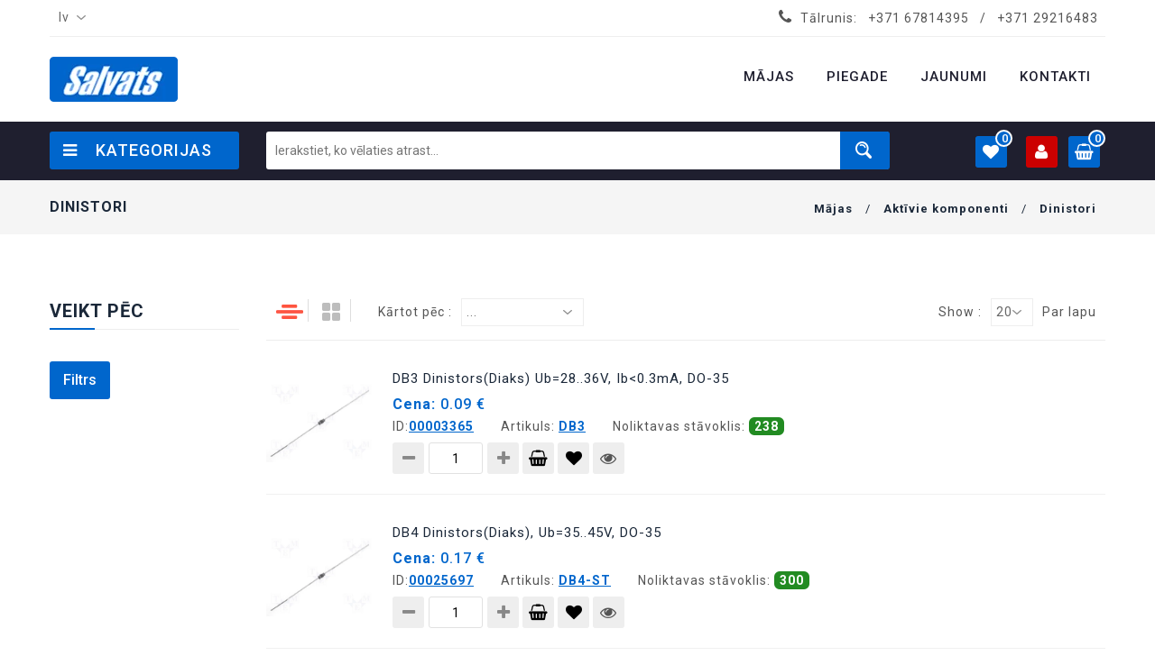

--- FILE ---
content_type: text/html; charset=UTF-8
request_url: https://salvats.lv/lv/dinistori
body_size: 32976
content:
<!DOCTYPE html>
<!--[if (gte IE 9)|!(IE)]><!-->
<html lang="en">

<head>
    <!-- Basic Page Needs
      ================================================== -->
    <meta charset="utf-8">
    <title>Salvats.lv - Elektronika un radio detaļas</title>
    <!-- SEO Meta
      ================================================== -->
    <meta http-equiv="X-UA-Compatible" content="IE=edge" />
    <meta name="description" content="">
    <meta name="keywords" content="">
    <meta name="distribution" content="global">
    <meta name="revisit-after" content="2 Days">
    <meta name="robots" content="ALL">
    <meta name="rating" content="8 YEARS">
    <meta name="Language" content="en-us">
    <meta name="GOOGLEBOT" content="NOARCHIVE">
    <!-- Mobile Specific Metas
      ================================================== -->
    <meta name="viewport" content="width=device-width, initial-scale=1, maximum-scale=1">
    <!-- CSS
      ================================================== -->
    <link rel="stylesheet" type="text/css" href="https://salvats.lv/css/font-awesome.min.css"/>
    <link rel="stylesheet" type="text/css" href="https://salvats.lv/css/animate.css">
    <link rel="stylesheet" type="text/css" href="https://salvats.lv/css/bootstrap.css"/>
    <link rel="stylesheet" type="text/css" href="https://salvats.lv/css/jquery-ui.css">
    <link rel="stylesheet" type="text/css" href="https://salvats.lv/css/owl.carousel.css">
    <link rel="stylesheet" type="text/css" href="https://salvats.lv/css/fotorama.css">
    <link rel="stylesheet" type="text/css" href="https://salvats.lv/css/magnific-popup.css">
    <link rel="stylesheet" type="text/css" href="https://salvats.lv/css/custom-front.css?v=1.2">
    <link rel="stylesheet" type="text/css" href="https://salvats.lv/css/responsive.css">
    <link rel="stylesheet" type="text/css" href="https://salvats.lv/css/slick.css">
    <link rel="stylesheet" type="text/css" href="https://salvats.lv/css/slick-theme.css">
    <link rel="stylesheet" type="text/css" href="https://salvats.lv/css/slick-lightbox.css">
    <link rel="shortcut icon" href="https://salvats.lv/images/favicon.png">
    <link rel="apple-touch-icon" href="https://salvats.lv/images/apple-touch-icon.png">
    <link rel="apple-touch-icon" sizes="72x72" href="https://salvats.lv/images/apple-touch-icon-72x72.png">
    <link rel="apple-touch-icon" sizes="114x114" href="https://salvats.lv/images/apple-touch-icon-114x114.png">

        <style>[wire\:loading], [wire\:loading\.delay], [wire\:loading\.inline-block], [wire\:loading\.inline], [wire\:loading\.block], [wire\:loading\.flex], [wire\:loading\.table], [wire\:loading\.grid] {display: none;}[wire\:offline] {display: none;}[wire\:dirty]:not(textarea):not(input):not(select) {display: none;}input:-webkit-autofill, select:-webkit-autofill, textarea:-webkit-autofill {animation-duration: 50000s;animation-name: livewireautofill;}@keyframes livewireautofill { from {} }</style>
    <style>
        .product-item.sold-out::after {
            content: "Drīzumā pārdošanā";
        }
    </style>
</head>

<!-- HEADER START -->
<header class="navbar navbar-custom container-full-sm" id="header">
    <div class="header-top">
        <div class="container">
            <div class="top-line">
                <div class="row">
                    <div class="col-sm-5 col-6">
                        <div class="language-currency  select-dropdown">

                            <form id="language" action="https://salvats.lv/language" method="GET" >
                                <fieldset>

                                    <input type="hidden" name="_token" value="tOY0hIgtk1RCBRYj8Tc7egrlDLu1pwEXn1UAj6aE">                                    <select name="lang"  class="countr option-drop">
                                        <option selected="selected">lv</option>
                                                                                  <option value="ru">ru</option> 
                                    </select>

                                    
                                    
                                    
                                    
                                    
                                </fieldset>
                            </form>
                        </div>
                    </div>
                    <div class="col-sm-7 col-6">
                        <div class="top-right-link right-side">
                            <ul>
                                <li class="info-link">
                                    <i class="fa fa-phone"></i>
                                    <span>Tālrunis: <a href="tel:+371 67814395" title="Helpline">+371 67814395</a> / <a href="tel:+371 29216483" title="Helpline">+371 29216483</a></span>
                                </li>
                            </ul>
                        </div>
                    </div>
                </div>
            </div>
        </div>
    </div>
    <div class="header-middle">
        <div class="container">
            <div class="row">
                <div class="col-xl-2 col-lg-3 col-lgmd-20per">
                    <div class="header-middle-left">
                        <div class="navbar-header float-none-sm">
                            <a class="navbar-brand page-scroll" href="https://salvats.lv/lv">
                                <img alt="Salvats.lv" src="https://salvats.lv/images/Logo_salvats_blue.png">
                            </a>
                        </div>
                    </div>
                </div>
                <div class="col-xl-10 col-lg-9 col-12 col-lgmd-80per">
                    <div class="bottom-inner right-side float-none-sm">
                        <div class="position-r">
                            <div class="nav_sec position-r">
                                <div class="mobilemenu-title mobilemenu">
                                    <span>Izvēlne</span>
                                    <i class="fa fa-bars pull-right"></i>
                                </div>
                                <div class="mobilemenu-content">
                                    <ul class="nav navbar-nav" id="menu-main">
                                        <li>
                                            <a href="https://salvats.lv"><span>Mājas</span></a>
                                        </li>

                                                                                    <li>
                                                <a href="https://salvats.lv/lv/page/piegade"><span>Piegade</span></a>
                                            </li>
                                                                                    <li>
                                            <a href="https://salvats.lv/lv/news"><span>Jaunumi</span></a>
                                        </li>
                                        <li>
                                            <a href="https://salvats.lv/lv/contacts"><span>Kontakti</span></a>
                                        </li>

                                    </ul>
                                </div>
                            </div>
                        </div>
                    </div>
                </div>
            </div>
        </div>
    </div>
    <div class="header-bottom">
        <div class="container">
            <div class="header-line">
                <div class="row position-r">
                    <div class="col-xl-2 col-lg-3 bottom-part col-lgmd-20per position-initial">
                        <div class="sidebar-menu-dropdown home">
                            <a class="btn-sidebar-menu-dropdown"><i class="fa fa-bars"></i> Kategorijas </a>
                            <div id="cat" class="cat-dropdown">
                                <div class="sidebar-contant">
                                    <div id="menu" class="navbar-collapse collapse" >
                                        <ul class="nav navbar-nav ">
                                                                                        <li class="level   sub-megamenu ">
                                                   <span class="opener plus"></span>                                                 <a href="https://salvats.lv/lv/arduino-un-moduli" class="page-scroll">ARDUINO un moduli </a>
                                                
                                                <div class="megamenu mobile-sub-menu" style="width:980px;">
                                                    <div class="megamenu-inner-top">
                                                        <ul class="sub-menu-level1">
                                                                                                                        <li class="level2">
                                                                <a href="https://salvats.lv/lv/arduino-prototipa-plate"><span>Arduino prototipa plate </span></a>
                                                                <ul class="sub-menu-level2 ">
                                                                                                                                    </ul>
                                                            </li>

                                                                                                                        <li class="level2">
                                                                <a href="https://salvats.lv/lv/moduli"><span>Moduli </span></a>
                                                                <ul class="sub-menu-level2 ">
                                                                                                                                    </ul>
                                                            </li>

                                                                                                                    </ul>
                                                    </div>
                                                </div>
                                                                                                </li>
                                                                                        <li class="level   sub-megamenu ">
                                                   <span class="opener plus"></span>                                                 <a href="https://salvats.lv/lv/aktivie-komponenti-2" class="page-scroll">Aktīvie komponenti </a>
                                                
                                                <div class="megamenu mobile-sub-menu" style="width:980px;">
                                                    <div class="megamenu-inner-top">
                                                        <ul class="sub-menu-level1">
                                                                                                                        <li class="level2">
                                                                <a href="https://salvats.lv/lv/dinistori"><span>Dinistori </span></a>
                                                                <ul class="sub-menu-level2 ">
                                                                                                                                    </ul>
                                                            </li>

                                                                                                                        <li class="level2">
                                                                <a href="https://salvats.lv/lv/diodes"><span>Diodes </span></a>
                                                                <ul class="sub-menu-level2 ">
                                                                                                                                        <li class="level3"><a href="https://salvats.lv/lv/diodes-universalas"><span>■</span>Diodes universālas </a></li>
                                                                                                                                        <li class="level3"><a href="https://salvats.lv/lv/diodes-sotki"><span>■</span>Diodes Šotki </a></li>
                                                                                                                                        <li class="level3"><a href="https://salvats.lv/lv/varikapi"><span>■</span>Varikapi </a></li>
                                                                                                                                    </ul>
                                                            </li>

                                                                                                                        <li class="level2">
                                                                <a href="https://salvats.lv/lv/diozu-moduli"><span>Diožu moduli </span></a>
                                                                <ul class="sub-menu-level2 ">
                                                                                                                                    </ul>
                                                            </li>

                                                                                                                        <li class="level2">
                                                                <a href="https://salvats.lv/lv/diozu-taisngriezu-tilti"><span>Diožu taisngriežu tilti </span></a>
                                                                <ul class="sub-menu-level2 ">
                                                                                                                                        <li class="level3"><a href="https://salvats.lv/lv/diozu-tiltini-1-fazes"><span>■</span>Diožu tiltiņi 1 fazes </a></li>
                                                                                                                                        <li class="level3"><a href="https://salvats.lv/lv/diozu-tiltini-3-fazes"><span>■</span>Diožu tiltiņi 3 fazes </a></li>
                                                                                                                                    </ul>
                                                            </li>

                                                                                                                        <li class="level2">
                                                                <a href="https://salvats.lv/lv/mikroshemas"><span>Mikroshēmas </span></a>
                                                                <ul class="sub-menu-level2 ">
                                                                                                                                        <li class="level3"><a href="https://salvats.lv/lv/1-9"><span>■</span>1-9 </a></li>
                                                                                                                                        <li class="level3"><a href="https://salvats.lv/lv/a"><span>■</span>A </a></li>
                                                                                                                                        <li class="level3"><a href="https://salvats.lv/lv/b"><span>■</span>B </a></li>
                                                                                                                                        <li class="level3"><a href="https://salvats.lv/lv/c"><span>■</span>C </a></li>
                                                                                                                                        <li class="level3"><a href="https://salvats.lv/lv/d"><span>■</span>D </a></li>
                                                                                                                                        <li class="level3"><a href="https://salvats.lv/lv/e"><span>■</span>E </a></li>
                                                                                                                                        <li class="level3"><a href="https://salvats.lv/lv/f"><span>■</span>F </a></li>
                                                                                                                                        <li class="level3"><a href="https://salvats.lv/lv/g"><span>■</span>G </a></li>
                                                                                                                                        <li class="level3"><a href="https://salvats.lv/lv/h"><span>■</span>H </a></li>
                                                                                                                                        <li class="level3"><a href="https://salvats.lv/lv/i"><span>■</span>I </a></li>
                                                                                                                                        <li class="level3"><a href="https://salvats.lv/lv/j"><span>■</span>J </a></li>
                                                                                                                                        <li class="level3"><a href="https://salvats.lv/lv/k"><span>■</span>K </a></li>
                                                                                                                                        <li class="level3"><a href="https://salvats.lv/lv/l"><span>■</span>L </a></li>
                                                                                                                                        <li class="level3"><a href="https://salvats.lv/lv/m"><span>■</span>M </a></li>
                                                                                                                                        <li class="level3"><a href="https://salvats.lv/lv/n"><span>■</span>N </a></li>
                                                                                                                                        <li class="level3"><a href="https://salvats.lv/lv/o"><span>■</span>O </a></li>
                                                                                                                                        <li class="level3"><a href="https://salvats.lv/lv/p"><span>■</span>P </a></li>
                                                                                                                                        <li class="level3"><a href="https://salvats.lv/lv/r"><span>■</span>R </a></li>
                                                                                                                                        <li class="level3"><a href="https://salvats.lv/lv/s"><span>■</span>S </a></li>
                                                                                                                                        <li class="level3"><a href="https://salvats.lv/lv/t"><span>■</span>T </a></li>
                                                                                                                                        <li class="level3"><a href="https://salvats.lv/lv/u"><span>■</span>U </a></li>
                                                                                                                                        <li class="level3"><a href="https://salvats.lv/lv/v"><span>■</span>V </a></li>
                                                                                                                                        <li class="level3"><a href="https://salvats.lv/lv/w"><span>■</span>W </a></li>
                                                                                                                                        <li class="level3"><a href="https://salvats.lv/lv/x"><span>■</span>X </a></li>
                                                                                                                                        <li class="level3"><a href="https://salvats.lv/lv/y"><span>■</span>Y </a></li>
                                                                                                                                        <li class="level3"><a href="https://salvats.lv/lv/z"><span>■</span>Z </a></li>
                                                                                                                                    </ul>
                                                            </li>

                                                                                                                        <li class="level2">
                                                                <a href="https://salvats.lv/lv/optotriaki"><span>Optotriaki </span></a>
                                                                <ul class="sub-menu-level2 ">
                                                                                                                                    </ul>
                                                            </li>

                                                                                                                        <li class="level2">
                                                                <a href="https://salvats.lv/lv/optroni"><span>Optroni </span></a>
                                                                <ul class="sub-menu-level2 ">
                                                                                                                                        <li class="level3"><a href="https://salvats.lv/lv/optroni-igbt-draiveru-izeja"><span>■</span>Optroni IGBT draiveru izeja </a></li>
                                                                                                                                        <li class="level3"><a href="https://salvats.lv/lv/optroni-logiska-izeja"><span>■</span>Optroni loģiskā izeja </a></li>
                                                                                                                                        <li class="level3"><a href="https://salvats.lv/lv/optroni-parejie"><span>■</span>Optroni pārējie </a></li>
                                                                                                                                        <li class="level3"><a href="https://salvats.lv/lv/optroni-tranzistoru-izeja"><span>■</span>Optroni tranzistoru izeja </a></li>
                                                                                                                                        <li class="level3"><a href="https://salvats.lv/lv/spraugas-optoparas"><span>■</span>Spraugas optoparas </a></li>
                                                                                                                                    </ul>
                                                            </li>

                                                                                                                        <li class="level2">
                                                                <a href="https://salvats.lv/lv/peltje-moduli"><span>Peltje moduli </span></a>
                                                                <ul class="sub-menu-level2 ">
                                                                                                                                    </ul>
                                                            </li>

                                                                                                                        <li class="level2">
                                                                <a href="https://salvats.lv/lv/sidaki"><span>Sidaki </span></a>
                                                                <ul class="sub-menu-level2 ">
                                                                                                                                    </ul>
                                                            </li>

                                                                                                                        <li class="level2">
                                                                <a href="https://salvats.lv/lv/stabilitroni"><span>Stabilitroni </span></a>
                                                                <ul class="sub-menu-level2 ">
                                                                                                                                        <li class="level3"><a href="https://salvats.lv/lv/stabilitroni-05w"><span>■</span>Stabilitroni 0.5W </a></li>
                                                                                                                                        <li class="level3"><a href="https://salvats.lv/lv/stabilitroni-13w"><span>■</span>Stabilitroni 1.3W </a></li>
                                                                                                                                        <li class="level3"><a href="https://salvats.lv/lv/stabilitroni-5w"><span>■</span>Stabilitroni 5W </a></li>
                                                                                                                                        <li class="level3"><a href="https://salvats.lv/lv/stabilitroni-smd-3w"><span>■</span>Stabilitroni SMD 3W </a></li>
                                                                                                                                        <li class="level3"><a href="https://salvats.lv/lv/stabilitroni-smd-bzv55"><span>■</span>Stabilitroni SMD BZV55- </a></li>
                                                                                                                                        <li class="level3"><a href="https://salvats.lv/lv/stabilitroni-smd-03w-sot23-1"><span>■</span>Stabilitroni SMD, 0.3W, SOT23 </a></li>
                                                                                                                                    </ul>
                                                            </li>

                                                                                                                        <li class="level2">
                                                                <a href="https://salvats.lv/lv/supresori-transil-diodes"><span>Supresori (Transil diodes) </span></a>
                                                                <ul class="sub-menu-level2 ">
                                                                                                                                        <li class="level3"><a href="https://salvats.lv/lv/supresori-15ke"><span>■</span>Supresori 1.5KE... </a></li>
                                                                                                                                        <li class="level3"><a href="https://salvats.lv/lv/supresori-bzw-5kw"><span>■</span>Supresori BZW... (5kW) </a></li>
                                                                                                                                        <li class="level3"><a href="https://salvats.lv/lv/supresori-p6ke"><span>■</span>Supresori P6KE... </a></li>
                                                                                                                                        <li class="level3"><a href="https://salvats.lv/lv/supresori-smd-15ke"><span>■</span>Supresori SMD 1.5KE... </a></li>
                                                                                                                                        <li class="level3"><a href="https://salvats.lv/lv/supresori-smd-p6"><span>■</span>Supresori SMD P6... </a></li>
                                                                                                                                    </ul>
                                                            </li>

                                                                                                                        <li class="level2">
                                                                <a href="https://salvats.lv/lv/tiristori"><span>Tiristori </span></a>
                                                                <ul class="sub-menu-level2 ">
                                                                                                                                    </ul>
                                                            </li>

                                                                                                                        <li class="level2">
                                                                <a href="https://salvats.lv/lv/tranzistori"><span>Tranzistori </span></a>
                                                                <ul class="sub-menu-level2 ">
                                                                                                                                        <li class="level3"><a href="https://salvats.lv/lv/igbt-tranzistori"><span>■</span>IGBT Tranzistori </a></li>
                                                                                                                                        <li class="level3"><a href="https://salvats.lv/lv/n-kanalu-lauku-tranzistori"><span>■</span>N kanālu lauku tranzistori </a></li>
                                                                                                                                        <li class="level3"><a href="https://salvats.lv/lv/np-kanalu-lauku-tranzistori"><span>■</span>N/P kanālu lauku tranzistori </a></li>
                                                                                                                                        <li class="level3"><a href="https://salvats.lv/lv/npn-tranzistori-1"><span>■</span>NPN Tranzistori </a></li>
                                                                                                                                        <li class="level3"><a href="https://salvats.lv/lv/npnnpn-tranzistori"><span>■</span>NPN/NPN Tranzistori </a></li>
                                                                                                                                        <li class="level3"><a href="https://salvats.lv/lv/npnpnp-tranzistori"><span>■</span>NPN/PNP Tranzistori </a></li>
                                                                                                                                        <li class="level3"><a href="https://salvats.lv/lv/p-kanalu-lauku-tranzistori"><span>■</span>P kanālu lauku tranzistori </a></li>
                                                                                                                                        <li class="level3"><a href="https://salvats.lv/lv/pnp-tranzistori"><span>■</span>PNP tranzistori </a></li>
                                                                                                                                        <li class="level3"><a href="https://salvats.lv/lv/pnppnp-tranzistori"><span>■</span>PNP/PNP Tranzistori </a></li>
                                                                                                                                        <li class="level3"><a href="https://salvats.lv/lv/vienparejas-tranzistori"><span>■</span>Vienpārējas tranzistori </a></li>
                                                                                                                                    </ul>
                                                            </li>

                                                                                                                        <li class="level2">
                                                                <a href="https://salvats.lv/lv/triaki-simistori"><span>Triaki (Simistori) </span></a>
                                                                <ul class="sub-menu-level2 ">
                                                                                                                                    </ul>
                                                            </li>

                                                                                                                    </ul>
                                                    </div>
                                                </div>
                                                                                                </li>
                                                                                        <li class="level   sub-megamenu ">
                                                   <span class="opener plus"></span>                                                 <a href="https://salvats.lv/lv/akumulatori-baterijas-un-aksesuari-1" class="page-scroll">Akumulatori, baterijas un aksesuari </a>
                                                
                                                <div class="megamenu mobile-sub-menu" style="width:980px;">
                                                    <div class="megamenu-inner-top">
                                                        <ul class="sub-menu-level1">
                                                                                                                        <li class="level2">
                                                                <a href="https://salvats.lv/lv/akumulatori"><span>Akumulatori </span></a>
                                                                <ul class="sub-menu-level2 ">
                                                                                                                                    </ul>
                                                            </li>

                                                                                                                        <li class="level2">
                                                                <a href="https://salvats.lv/lv/baterijas"><span>Baterijas </span></a>
                                                                <ul class="sub-menu-level2 ">
                                                                                                                                    </ul>
                                                            </li>

                                                                                                                        <li class="level2">
                                                                <a href="https://salvats.lv/lv/baterijas-turetaji-1"><span>Baterijas turētāji </span></a>
                                                                <ul class="sub-menu-level2 ">
                                                                                                                                    </ul>
                                                            </li>

                                                                                                                        <li class="level2">
                                                                <a href="https://salvats.lv/lv/litija-akumulatori"><span>Litija akumulatori </span></a>
                                                                <ul class="sub-menu-level2 ">
                                                                                                                                    </ul>
                                                            </li>

                                                                                                                        <li class="level2">
                                                                <a href="https://salvats.lv/lv/litija-baterijas"><span>Litija baterijas </span></a>
                                                                <ul class="sub-menu-level2 ">
                                                                                                                                    </ul>
                                                            </li>

                                                                                                                        <li class="level2">
                                                                <a href="https://salvats.lv/lv/litijs-polimeri-akumulatori-plakana-veida"><span>Litijs polimēri akumulatori plakana veida </span></a>
                                                                <ul class="sub-menu-level2 ">
                                                                                                                                    </ul>
                                                            </li>

                                                                                                                        <li class="level2">
                                                                <a href="https://salvats.lv/lv/pulkstenu-baterijas"><span>Pulkstenu baterijas </span></a>
                                                                <ul class="sub-menu-level2 ">
                                                                                                                                    </ul>
                                                            </li>

                                                                                                                        <li class="level2">
                                                                <a href="https://salvats.lv/lv/rupniecibas-akumulatori-1"><span>Rūpņiecības akumulatori </span></a>
                                                                <ul class="sub-menu-level2 ">
                                                                                                                                    </ul>
                                                            </li>

                                                                                                                    </ul>
                                                    </div>
                                                </div>
                                                                                                </li>
                                                                                        <li class="level  ">
                                                                                                <a href="https://salvats.lv/lv/antenas-tv-spliteri" class="page-scroll">Antenas TV, spliteri </a>
                                                                                            </li>
                                                                                        <li class="level   sub-megamenu ">
                                                   <span class="opener plus"></span>                                                 <a href="https://salvats.lv/lv/aprikojumi-pusvaditajiem-izolacijas-materiali-panelites-mikroshemam-radiatori-termopasta-termosaruksas-caurules" class="page-scroll">Aprīkojumi pusvadītājiem (Izolācijas materiāli, panelites mikroshēmam, radiatori, termopasta, termosarūkšas caurules) </a>
                                                
                                                <div class="megamenu mobile-sub-menu" style="width:980px;">
                                                    <div class="megamenu-inner-top">
                                                        <ul class="sub-menu-level1">
                                                                                                                        <li class="level2">
                                                                <a href="https://salvats.lv/lv/aizsargpinumi"><span>Aizsargpinumi </span></a>
                                                                <ul class="sub-menu-level2 ">
                                                                                                                                    </ul>
                                                            </li>

                                                                                                                        <li class="level2">
                                                                <a href="https://salvats.lv/lv/izolacijas-materiali"><span>Izolācijas materiāli </span></a>
                                                                <ul class="sub-menu-level2 ">
                                                                                                                                    </ul>
                                                            </li>

                                                                                                                        <li class="level2">
                                                                <a href="https://salvats.lv/lv/kaptonu-lentes"><span>Kaptonu lentes </span></a>
                                                                <ul class="sub-menu-level2 ">
                                                                                                                                    </ul>
                                                            </li>

                                                                                                                        <li class="level2">
                                                                <a href="https://salvats.lv/lv/panelites-mikroshemam"><span>Panelites mikroshēmam </span></a>
                                                                <ul class="sub-menu-level2 ">
                                                                                                                                        <li class="level3"><a href="https://salvats.lv/lv/cangas-panelites"><span>■</span>Cangas panelites </a></li>
                                                                                                                                        <li class="level3"><a href="https://salvats.lv/lv/dip-1778mm-panelis"><span>■</span>DIP-1.778mm panelis </a></li>
                                                                                                                                        <li class="level3"><a href="https://salvats.lv/lv/dip-254mm-panelis"><span>■</span>DIP-2.54mm panelis </a></li>
                                                                                                                                        <li class="level3"><a href="https://salvats.lv/lv/plcc-panelis"><span>■</span>PLCC panelis </a></li>
                                                                                                                                        <li class="level3"><a href="https://salvats.lv/lv/testu-panelis"><span>■</span>Testu panelis </a></li>
                                                                                                                                    </ul>
                                                            </li>

                                                                                                                        <li class="level2">
                                                                <a href="https://salvats.lv/lv/radiatori"><span>Radiatori </span></a>
                                                                <ul class="sub-menu-level2 ">
                                                                                                                                    </ul>
                                                            </li>

                                                                                                                        <li class="level2">
                                                                <a href="https://salvats.lv/lv/termopasta"><span>Termopasta </span></a>
                                                                <ul class="sub-menu-level2 ">
                                                                                                                                    </ul>
                                                            </li>

                                                                                                                        <li class="level2">
                                                                <a href="https://salvats.lv/lv/termosaruksas-caurules-ar-limi"><span>Termosarūkšas caurules ar limi </span></a>
                                                                <ul class="sub-menu-level2 ">
                                                                                                                                    </ul>
                                                            </li>

                                                                                                                        <li class="level2">
                                                                <a href="https://salvats.lv/lv/termosaruksas-caurules-bez-limes"><span>Termosarūkšas caurules bez līmes </span></a>
                                                                <ul class="sub-menu-level2 ">
                                                                                                                                    </ul>
                                                            </li>

                                                                                                                    </ul>
                                                    </div>
                                                </div>
                                                                                                </li>
                                                                                        <li class="level   sub-megamenu ">
                                                   <span class="opener plus"></span>                                                 <a href="https://salvats.lv/lv/autoradio-dalas" class="page-scroll">Autoradio daļas </a>
                                                
                                                <div class="megamenu mobile-sub-menu" style="width:980px;">
                                                    <div class="megamenu-inner-top">
                                                        <ul class="sub-menu-level1">
                                                                                                                        <li class="level2">
                                                                <a href="https://salvats.lv/lv/auto-antenai-savienotaji-un-parejas"><span>Auto antenai savienotāji un pārējas </span></a>
                                                                <ul class="sub-menu-level2 ">
                                                                                                                                    </ul>
                                                            </li>

                                                                                                                        <li class="level2">
                                                                <a href="https://salvats.lv/lv/auto-antenas-pagarinataji"><span>Auto antenas pagarinataji </span></a>
                                                                <ul class="sub-menu-level2 ">
                                                                                                                                    </ul>
                                                            </li>

                                                                                                                        <li class="level2">
                                                                <a href="https://salvats.lv/lv/auto-piepipetaji-savienotaji-un-parejas"><span>Auto piepīpētāji savienotāji un pārējas </span></a>
                                                                <ul class="sub-menu-level2 ">
                                                                                                                                    </ul>
                                                            </li>

                                                                                                                        <li class="level2">
                                                                <a href="https://salvats.lv/lv/automasinu-antenas"><span>Automašinu antenas </span></a>
                                                                <ul class="sub-menu-level2 ">
                                                                                                                                    </ul>
                                                            </li>

                                                                                                                        <li class="level2">
                                                                <a href="https://salvats.lv/lv/autoradio-plakanie-sleifi"><span>Autoradio plakanie šleifi </span></a>
                                                                <ul class="sub-menu-level2 ">
                                                                                                                                    </ul>
                                                            </li>

                                                                                                                        <li class="level2">
                                                                <a href="https://salvats.lv/lv/savienotaji-automasina-magnetola-zrs"><span>Savienotāji automašina-magnetola (ZRS) </span></a>
                                                                <ul class="sub-menu-level2 ">
                                                                                                                                    </ul>
                                                            </li>

                                                                                                                    </ul>
                                                    </div>
                                                </div>
                                                                                                </li>
                                                                                        <li class="level   sub-megamenu ">
                                                   <span class="opener plus"></span>                                                 <a href="https://salvats.lv/lv/barosanas-bloki" class="page-scroll">Barošanas bloki </a>
                                                
                                                <div class="megamenu mobile-sub-menu" style="width:980px;">
                                                    <div class="megamenu-inner-top">
                                                        <ul class="sub-menu-level1">
                                                                                                                        <li class="level2">
                                                                <a href="https://salvats.lv/lv/barosanas-avoti-din-sliedei"><span>Barošanas avoti DIN sliedei </span></a>
                                                                <ul class="sub-menu-level2 ">
                                                                                                                                    </ul>
                                                            </li>

                                                                                                                        <li class="level2">
                                                                <a href="https://salvats.lv/lv/barosanas-bloki-220v-12v"><span>Barošanas bloki 220V - 12V </span></a>
                                                                <ul class="sub-menu-level2 ">
                                                                                                                                    </ul>
                                                            </li>

                                                                                                                        <li class="level2">
                                                                <a href="https://salvats.lv/lv/barosanas-bloki-220v-15v"><span>Barošanas bloki 220V - 15V </span></a>
                                                                <ul class="sub-menu-level2 ">
                                                                                                                                    </ul>
                                                            </li>

                                                                                                                        <li class="level2">
                                                                <a href="https://salvats.lv/lv/barosanas-bloki-220v-18v"><span>Barošanas bloki 220V - 18V </span></a>
                                                                <ul class="sub-menu-level2 ">
                                                                                                                                    </ul>
                                                            </li>

                                                                                                                        <li class="level2">
                                                                <a href="https://salvats.lv/lv/barosanas-bloki-220v-24v"><span>Barošanas bloki 220V - 24V </span></a>
                                                                <ul class="sub-menu-level2 ">
                                                                                                                                    </ul>
                                                            </li>

                                                                                                                        <li class="level2">
                                                                <a href="https://salvats.lv/lv/barosanas-bloki-220v-33v"><span>Barošanas bloki 220V - 3.3V </span></a>
                                                                <ul class="sub-menu-level2 ">
                                                                                                                                    </ul>
                                                            </li>

                                                                                                                        <li class="level2">
                                                                <a href="https://salvats.lv/lv/barosanas-bloki-220v-36v"><span>Barošanas bloki 220V - 36V </span></a>
                                                                <ul class="sub-menu-level2 ">
                                                                                                                                    </ul>
                                                            </li>

                                                                                                                        <li class="level2">
                                                                <a href="https://salvats.lv/lv/barosanas-bloki-220v-48v"><span>Barošanas bloki 220V - 48V </span></a>
                                                                <ul class="sub-menu-level2 ">
                                                                                                                                    </ul>
                                                            </li>

                                                                                                                        <li class="level2">
                                                                <a href="https://salvats.lv/lv/barosanas-bloki-220v-5v"><span>Barošanas bloki 220V - 5V </span></a>
                                                                <ul class="sub-menu-level2 ">
                                                                                                                                    </ul>
                                                            </li>

                                                                                                                        <li class="level2">
                                                                <a href="https://salvats.lv/lv/barosanas-bloki-220v-6v"><span>Barošanas bloki 220V - 6V </span></a>
                                                                <ul class="sub-menu-level2 ">
                                                                                                                                    </ul>
                                                            </li>

                                                                                                                        <li class="level2">
                                                                <a href="https://salvats.lv/lv/barosanas-bloki-220v-75v"><span>Barošanas bloki 220V - 7.5V </span></a>
                                                                <ul class="sub-menu-level2 ">
                                                                                                                                    </ul>
                                                            </li>

                                                                                                                        <li class="level2">
                                                                <a href="https://salvats.lv/lv/barosanas-bloki-220v-9v"><span>Barošanas bloki 220V - 9V </span></a>
                                                                <ul class="sub-menu-level2 ">
                                                                                                                                    </ul>
                                                            </li>

                                                                                                                        <li class="level2">
                                                                <a href="https://salvats.lv/lv/barosanas-bloki-led"><span>Barošanas bloki LED </span></a>
                                                                <ul class="sub-menu-level2 ">
                                                                                                                                    </ul>
                                                            </li>

                                                                                                                        <li class="level2">
                                                                <a href="https://salvats.lv/lv/laboratorijas-barosanas-bloki"><span>Laboratorijas barošanas bloki </span></a>
                                                                <ul class="sub-menu-level2 ">
                                                                                                                                    </ul>
                                                            </li>

                                                                                                                        <li class="level2">
                                                                <a href="https://salvats.lv/lv/universalie-barosanas-bloki-15v-12v"><span>Universālie barošanas bloki 1.5V-12V </span></a>
                                                                <ul class="sub-menu-level2 ">
                                                                                                                                    </ul>
                                                            </li>

                                                                                                                        <li class="level2">
                                                                <a href="https://salvats.lv/lv/universalie-impulsu-barosanas-bloki"><span>Universālie impulsu barošanas bloki </span></a>
                                                                <ul class="sub-menu-level2 ">
                                                                                                                                    </ul>
                                                            </li>

                                                                                                                    </ul>
                                                    </div>
                                                </div>
                                                                                                </li>
                                                                                        <li class="level   sub-megamenu ">
                                                   <span class="opener plus"></span>                                                 <a href="https://salvats.lv/lv/drosinataji-1" class="page-scroll">Drošīnātāji </a>
                                                
                                                <div class="megamenu mobile-sub-menu" style="width:980px;">
                                                    <div class="megamenu-inner-top">
                                                        <ul class="sub-menu-level1">
                                                                                                                        <li class="level2">
                                                                <a href="https://salvats.lv/lv/automasinu-drosinataji"><span>Automašīnu drošinātāji </span></a>
                                                                <ul class="sub-menu-level2 ">
                                                                                                                                    </ul>
                                                            </li>

                                                                                                                        <li class="level2">
                                                                <a href="https://salvats.lv/lv/drosinataju-turetaji"><span>Drošinātāju turētāji </span></a>
                                                                <ul class="sub-menu-level2 ">
                                                                                                                                    </ul>
                                                            </li>

                                                                                                                        <li class="level2">
                                                                <a href="https://salvats.lv/lv/integralie-drosinataji"><span>Integralie drošinātāji </span></a>
                                                                <ul class="sub-menu-level2 ">
                                                                                                                                    </ul>
                                                            </li>

                                                                                                                        <li class="level2">
                                                                <a href="https://salvats.lv/lv/keramiskie-drosinataji"><span>Keramiskie drošinātāji </span></a>
                                                                <ul class="sub-menu-level2 ">
                                                                                                                                        <li class="level3"><a href="https://salvats.lv/lv/drosinataji-keramiskie-5x20mm-cfst-leni"><span>■</span>Drošinātāji keramiskie 5x20mm CFST (lēni) </a></li>
                                                                                                                                        <li class="level3"><a href="https://salvats.lv/lv/drosinataji-keramiskie-63x32mm-cfmt-leni"><span>■</span>Drošinātāji keramiskie 6.3x32mm CFMT (lēni) </a></li>
                                                                                                                                        <li class="level3"><a href="https://salvats.lv/lv/drosinataji-keramiskie-63x32mm-ff-loti-atrs"><span>■</span>Drošinātāji keramiskie 6.3x32mm FF (ļoti ātrs) </a></li>
                                                                                                                                        <li class="level3"><a href="https://salvats.lv/lv/drosinataji-keramiskie-gg-10x38mm-1"><span>■</span>Drošinātāji keramiskie gG 10x38mm </a></li>
                                                                                                                                    </ul>
                                                            </li>

                                                                                                                        <li class="level2">
                                                                <a href="https://salvats.lv/lv/maksimalas-stravas-automatiskais-sledzi"><span>Maksimālās strāvas automātiskais slēdži </span></a>
                                                                <ul class="sub-menu-level2 ">
                                                                                                                                    </ul>
                                                            </li>

                                                                                                                        <li class="level2">
                                                                <a href="https://salvats.lv/lv/pasatjaunosies-drosinataji"><span>Pašatjaunošies drošinātāji </span></a>
                                                                <ul class="sub-menu-level2 ">
                                                                                                                                    </ul>
                                                            </li>

                                                                                                                        <li class="level2">
                                                                <a href="https://salvats.lv/lv/smd-drosinataji"><span>SMD drošinātāji </span></a>
                                                                <ul class="sub-menu-level2 ">
                                                                                                                                        <li class="level3"><a href="https://salvats.lv/lv/drosinataji-smd-10x3x3mm-umt-leni"><span>■</span>Drošinātāji SMD 10x3x3mm UMT lēni </a></li>
                                                                                                                                        <li class="level3"><a href="https://salvats.lv/lv/drosinataji-smd-1206-32x16x06mm"><span>■</span>Drošinātāji SMD 1206, 3.2x1.6x0.6mm </a></li>
                                                                                                                                        <li class="level3"><a href="https://salvats.lv/lv/drosinataji-smd-61x26x26mm-2410-leni"><span>■</span>Drošinātāji SMD, 6.1x2.6x2.6mm, 2410, lēni </a></li>
                                                                                                                                    </ul>
                                                            </li>

                                                                                                                        <li class="level2">
                                                                <a href="https://salvats.lv/lv/stikla-drosinataji"><span>Stikla drošinātāji </span></a>
                                                                <ul class="sub-menu-level2 ">
                                                                                                                                        <li class="level3"><a href="https://salvats.lv/lv/drosinataji-mikrovilnam-krasnam-1"><span>■</span>Drošinātāji mikroviļnam krasnam </a></li>
                                                                                                                                        <li class="level3"><a href="https://salvats.lv/lv/drosinataji-mini-23x8mm-125v-ar-lokaniem-izvadiem"><span>■</span>Drošinātāji mini 2.3x8mm, 125V, ar lokaniem izvadiem </a></li>
                                                                                                                                        <li class="level3"><a href="https://salvats.lv/lv/drosinataji-stikla-5x15mm-t-leni"><span>■</span>Drošinātāji stikla 5x15mm T lēni </a></li>
                                                                                                                                        <li class="level3"><a href="https://salvats.lv/lv/drosinataji-stikla-5x20mm-s-atrie"><span>■</span>Drošinātāji stikla 5x20mm S atrie </a></li>
                                                                                                                                        <li class="level3"><a href="https://salvats.lv/lv/drosinataji-stikla-5x20mm-t-leni"><span>■</span>Drošinātāji stikla 5x20mm T lēni </a></li>
                                                                                                                                        <li class="level3"><a href="https://salvats.lv/lv/drosinataji-stikla-5x20mm-t-leni-ar-lokaniem-izvadiem-1"><span>■</span>Drošinātāji stikla 5x20mm T lēni ar lokaniem izvadiem </a></li>
                                                                                                                                        <li class="level3"><a href="https://salvats.lv/lv/drosinataji-stikla-5x25mm-t-leni"><span>■</span>Drošinātāji stikla 5x25mm T lēni </a></li>
                                                                                                                                        <li class="level3"><a href="https://salvats.lv/lv/drosinataji-stikla-6x32mm"><span>■</span>Drošinātāji stikla 6x32mm </a></li>
                                                                                                                                    </ul>
                                                            </li>

                                                                                                                        <li class="level2">
                                                                <a href="https://salvats.lv/lv/te5-leni-drosinataji-250vac"><span>TE5 lēni drošinātāji, 250VAC </span></a>
                                                                <ul class="sub-menu-level2 ">
                                                                                                                                    </ul>
                                                            </li>

                                                                                                                        <li class="level2">
                                                                <a href="https://salvats.lv/lv/tr5-drosinataji-250vac"><span>TR5 drošinātāji, 250VAC </span></a>
                                                                <ul class="sub-menu-level2 ">
                                                                                                                                        <li class="level3"><a href="https://salvats.lv/lv/tr5-atrie-drosinataji-250vac"><span>■</span>TR5 atrie drošinātāji, 250VAC </a></li>
                                                                                                                                        <li class="level3"><a href="https://salvats.lv/lv/tr5-leni-drosinataji-250vac"><span>■</span>TR5 lēni drošinātāji, 250VAC </a></li>
                                                                                                                                    </ul>
                                                            </li>

                                                                                                                        <li class="level2">
                                                                <a href="https://salvats.lv/lv/termiskie-drosinataji"><span>Termiskie drošinātāji </span></a>
                                                                <ul class="sub-menu-level2 ">
                                                                                                                                    </ul>
                                                            </li>

                                                                                                                    </ul>
                                                    </div>
                                                </div>
                                                                                                </li>
                                                                                        <li class="level   sub-megamenu ">
                                                   <span class="opener plus"></span>                                                 <a href="https://salvats.lv/lv/instrumenti" class="page-scroll">Instrumenti </a>
                                                
                                                <div class="megamenu mobile-sub-menu" style="width:980px;">
                                                    <div class="megamenu-inner-top">
                                                        <ul class="sub-menu-level1">
                                                                                                                        <li class="level2">
                                                                <a href="https://salvats.lv/lv/asknaibles"><span>Asknaibles </span></a>
                                                                <ul class="sub-menu-level2 ">
                                                                                                                                    </ul>
                                                            </li>

                                                                                                                        <li class="level2">
                                                                <a href="https://salvats.lv/lv/knaibles"><span>Knaibles </span></a>
                                                                <ul class="sub-menu-level2 ">
                                                                                                                                    </ul>
                                                            </li>

                                                                                                                        <li class="level2">
                                                                <a href="https://salvats.lv/lv/komplekti-1"><span>Komplekti </span></a>
                                                                <ul class="sub-menu-level2 ">
                                                                                                                                    </ul>
                                                            </li>

                                                                                                                        <li class="level2">
                                                                <a href="https://salvats.lv/lv/paligiekartosanas"><span>Palīgiekārtošanas </span></a>
                                                                <ul class="sub-menu-level2 ">
                                                                                                                                    </ul>
                                                            </li>

                                                                                                                        <li class="level2">
                                                                <a href="https://salvats.lv/lv/pincetes"><span>Pincetes </span></a>
                                                                <ul class="sub-menu-level2 ">
                                                                                                                                    </ul>
                                                            </li>

                                                                                                                        <li class="level2">
                                                                <a href="https://salvats.lv/lv/skalpeli-1"><span>Skalpeli </span></a>
                                                                <ul class="sub-menu-level2 ">
                                                                                                                                    </ul>
                                                            </li>

                                                                                                                        <li class="level2">
                                                                <a href="https://salvats.lv/lv/skruvgriezi"><span>Skrūvgrieži </span></a>
                                                                <ul class="sub-menu-level2 ">
                                                                                                                                    </ul>
                                                            </li>

                                                                                                                        <li class="level2">
                                                                <a href="https://salvats.lv/lv/urbji"><span>Urbji </span></a>
                                                                <ul class="sub-menu-level2 ">
                                                                                                                                    </ul>
                                                            </li>

                                                                                                                        <li class="level2">
                                                                <a href="https://salvats.lv/lv/urbjmasinas-un-aksesuari"><span>Urbjmašinas un aksesuari </span></a>
                                                                <ul class="sub-menu-level2 ">
                                                                                                                                    </ul>
                                                            </li>

                                                                                                                        <li class="level2">
                                                                <a href="https://salvats.lv/lv/volttesteri"><span>Volttesteri </span></a>
                                                                <ul class="sub-menu-level2 ">
                                                                                                                                    </ul>
                                                            </li>

                                                                                                                    </ul>
                                                    </div>
                                                </div>
                                                                                                </li>
                                                                                        <li class="level   sub-megamenu ">
                                                   <span class="opener plus"></span>                                                 <a href="https://salvats.lv/lv/kabeli-vadi-un-aksesuari" class="page-scroll">Kabeli, vadi un aksesuari </a>
                                                
                                                <div class="megamenu mobile-sub-menu" style="width:980px;">
                                                    <div class="megamenu-inner-top">
                                                        <ul class="sub-menu-level1">
                                                                                                                        <li class="level2">
                                                                <a href="https://salvats.lv/lv/kabelu-turetaji"><span>Kabeļu turētāji </span></a>
                                                                <ul class="sub-menu-level2 ">
                                                                                                                                    </ul>
                                                            </li>

                                                                                                                        <li class="level2">
                                                                <a href="https://salvats.lv/lv/lensu-plakani-savienotajvadi-slejfi-1"><span>Lenšu plakani savienotājvadi (šļejfi) </span></a>
                                                                <ul class="sub-menu-level2 ">
                                                                                                                                    </ul>
                                                            </li>

                                                                                                                        <li class="level2">
                                                                <a href="https://salvats.lv/lv/augkstfrekvence-savienotajvadi-sma-bnc-f-1"><span>Savienotajvadi augkstfrekvences SMA, BNC, F </span></a>
                                                                <ul class="sub-menu-level2 ">
                                                                                                                                    </ul>
                                                            </li>

                                                                                                                        <li class="level2">
                                                                <a href="https://salvats.lv/lv/savienotajvadi-ftp"><span>Savienotājvadi FTP </span></a>
                                                                <ul class="sub-menu-level2 ">
                                                                                                                                    </ul>
                                                            </li>

                                                                                                                        <li class="level2">
                                                                <a href="https://salvats.lv/lv/savienotajvadi-hdmi-dvi-vga-displayport-un-adapteri"><span>Savienotājvadi HDMI, DVI, VGA, DISPLAYPORT un adapteri </span></a>
                                                                <ul class="sub-menu-level2 ">
                                                                                                                                    </ul>
                                                            </li>

                                                                                                                        <li class="level2">
                                                                <a href="https://salvats.lv/lv/savienotajvadi-audio-video-scart-rca-svhs-din-xlr-35mm-635mm-1"><span>Savienotājvadi SCART, RCA, SVHS, DIN, XLR, 3.5mm, 6.35mm </span></a>
                                                                <ul class="sub-menu-level2 ">
                                                                                                                                    </ul>
                                                            </li>

                                                                                                                        <li class="level2">
                                                                <a href="https://salvats.lv/lv/usb-savienotajvadi-un-adapteri-1"><span>Savienotājvadi USB, microUSB, miniUSB, FIREWIRE, D-SUB un adapteri </span></a>
                                                                <ul class="sub-menu-level2 ">
                                                                                                                                    </ul>
                                                            </li>

                                                                                                                        <li class="level2">
                                                                <a href="https://salvats.lv/lv/savienotajvadi-optiskie-un-parejas"><span>Savienotājvadi optiskie un pārējas </span></a>
                                                                <ul class="sub-menu-level2 ">
                                                                                                                                    </ul>
                                                            </li>

                                                                                                                        <li class="level2">
                                                                <a href="https://salvats.lv/lv/tikla-savienojuma-kabeli-230vac"><span>Tīkla savienojuma kabeļi, 230VAC </span></a>
                                                                <ul class="sub-menu-level2 ">
                                                                                                                                    </ul>
                                                            </li>

                                                                                                                    </ul>
                                                    </div>
                                                </div>
                                                                                                </li>
                                                                                        <li class="level   sub-megamenu ">
                                                   <span class="opener plus"></span>                                                 <a href="https://salvats.lv/lv/komutaciju-izstradajumi" class="page-scroll">Komutāciju izstrādājumi </a>
                                                
                                                <div class="megamenu mobile-sub-menu" style="width:980px;">
                                                    <div class="megamenu-inner-top">
                                                        <ul class="sub-menu-level1">
                                                                                                                        <li class="level2">
                                                                <a href="https://salvats.lv/lv/galasledzi"><span>Galaslēdži </span></a>
                                                                <ul class="sub-menu-level2 ">
                                                                                                                                    </ul>
                                                            </li>

                                                                                                                        <li class="level2">
                                                                <a href="https://salvats.lv/lv/galetes-parsledzeji"><span>Galetes parslēdzeji </span></a>
                                                                <ul class="sub-menu-level2 ">
                                                                                                                                    </ul>
                                                            </li>

                                                                                                                        <li class="level2">
                                                                <a href="https://salvats.lv/lv/kodesanas-sledzi-hex-dec-bcd"><span>Kodēšanas slēdži HEX, DEC, BCD </span></a>
                                                                <ul class="sub-menu-level2 ">
                                                                                                                                    </ul>
                                                            </li>

                                                                                                                        <li class="level2">
                                                                <a href="https://salvats.lv/lv/kajas-pedali"><span>Kājas pedāli </span></a>
                                                                <ul class="sub-menu-level2 ">
                                                                                                                                    </ul>
                                                            </li>

                                                                                                                        <li class="level2">
                                                                <a href="https://salvats.lv/lv/laika-releji"><span>Laika releji </span></a>
                                                                <ul class="sub-menu-level2 ">
                                                                                                                                    </ul>
                                                            </li>

                                                                                                                        <li class="level2">
                                                                <a href="https://salvats.lv/lv/mikrosledzi"><span>Mikroslēdži </span></a>
                                                                <ul class="sub-menu-level2 ">
                                                                                                                                    </ul>
                                                            </li>

                                                                                                                        <li class="level2">
                                                                <a href="https://salvats.lv/lv/miniaturas-sledzenes-ar-atslegu"><span>Miniatūras slēdzenes ar atslēgu </span></a>
                                                                <ul class="sub-menu-level2 ">
                                                                                                                                    </ul>
                                                            </li>

                                                                                                                        <li class="level2">
                                                                <a href="https://salvats.lv/lv/panelu-parsledzeji-un-indikatori"><span>Paneļu pārslēdzēji un indikatori </span></a>
                                                                <ul class="sub-menu-level2 ">
                                                                                                                                    </ul>
                                                            </li>

                                                                                                                        <li class="level2">
                                                                <a href="https://salvats.lv/lv/pogas"><span>Pogas </span></a>
                                                                <ul class="sub-menu-level2 ">
                                                                                                                                        <li class="level3"><a href="https://salvats.lv/lv/antivandalas-spiedpogas-ar-fiksaciju"><span>■</span>Antivandalas spiedpogas ar fiksāciju </a></li>
                                                                                                                                        <li class="level3"><a href="https://salvats.lv/lv/antivandalas-spiedpogas-bez-fiksacijas"><span>■</span>Antivandalas spiedpogas bez fiksācijas </a></li>
                                                                                                                                        <li class="level3"><a href="https://salvats.lv/lv/pogas-ar-fiksaciju-1"><span>■</span>Pogas ar fiksāciju </a></li>
                                                                                                                                        <li class="level3"><a href="https://salvats.lv/lv/pogas-bez-fiksacijas-1"><span>■</span>Pogas bez fiksācijas </a></li>
                                                                                                                                    </ul>
                                                            </li>

                                                                                                                        <li class="level2">
                                                                <a href="https://salvats.lv/lv/releji"><span>Releji </span></a>
                                                                <ul class="sub-menu-level2 ">
                                                                                                                                        <li class="level3"><a href="https://salvats.lv/lv/herkonu-releji"><span>■</span>Herkonu releji </a></li>
                                                                                                                                        <li class="level3"><a href="https://salvats.lv/lv/pusvaditaju-releji"><span>■</span>Pusvadītāju releji </a></li>
                                                                                                                                        <li class="level3"><a href="https://salvats.lv/lv/releji-110v"><span>■</span>Releji 110V </a></li>
                                                                                                                                        <li class="level3"><a href="https://salvats.lv/lv/releji-12v"><span>■</span>Releji 12V </a></li>
                                                                                                                                        <li class="level3"><a href="https://salvats.lv/lv/releji-15v"><span>■</span>Releji 15V </a></li>
                                                                                                                                        <li class="level3"><a href="https://salvats.lv/lv/releji-18v"><span>■</span>Releji 18V </a></li>
                                                                                                                                        <li class="level3"><a href="https://salvats.lv/lv/releji-230v"><span>■</span>Releji 230V </a></li>
                                                                                                                                        <li class="level3"><a href="https://salvats.lv/lv/releji-24v"><span>■</span>Releji 24V </a></li>
                                                                                                                                        <li class="level3"><a href="https://salvats.lv/lv/releji-3v"><span>■</span>Releji 3V </a></li>
                                                                                                                                        <li class="level3"><a href="https://salvats.lv/lv/releji-48v"><span>■</span>Releji 48V </a></li>
                                                                                                                                        <li class="level3"><a href="https://salvats.lv/lv/releji-5v"><span>■</span>Releji 5V </a></li>
                                                                                                                                        <li class="level3"><a href="https://salvats.lv/lv/releji-6v"><span>■</span>Releji 6V </a></li>
                                                                                                                                        <li class="level3"><a href="https://salvats.lv/lv/releji-9v"><span>■</span>Releji 9V </a></li>
                                                                                                                                        <li class="level3"><a href="https://salvats.lv/lv/releju-pamati"><span>■</span>Releju pamati </a></li>
                                                                                                                                    </ul>
                                                            </li>

                                                                                                                        <li class="level2">
                                                                <a href="https://salvats.lv/lv/slidbidnu-parsledzeji"><span>Slīdbīdņu pārslēdzēji </span></a>
                                                                <ul class="sub-menu-level2 ">
                                                                                                                                    </ul>
                                                            </li>

                                                                                                                        <li class="level2">
                                                                <a href="https://salvats.lv/lv/solenoidi"><span>Solenoidi </span></a>
                                                                <ul class="sub-menu-level2 ">
                                                                                                                                    </ul>
                                                            </li>

                                                                                                                        <li class="level2">
                                                                <a href="https://salvats.lv/lv/taktumembranas-sledzi"><span>Taktu(membrānas) slēdži </span></a>
                                                                <ul class="sub-menu-level2 ">
                                                                                                                                    </ul>
                                                            </li>

                                                                                                                        <li class="level2">
                                                                <a href="https://salvats.lv/lv/taustinsledzi"><span>Taustiņslēdži </span></a>
                                                                <ul class="sub-menu-level2 ">
                                                                                                                                        <li class="level3"><a href="https://salvats.lv/lv/taustinsledzi-ar-fiksaciju"><span>■</span>Taustiņslēdži ar fiksāciju </a></li>
                                                                                                                                        <li class="level3"><a href="https://salvats.lv/lv/taustinsledzi-bez-fiksacijas"><span>■</span>Taustiņslēdži bez fiksācijas </a></li>
                                                                                                                                    </ul>
                                                            </li>

                                                                                                                        <li class="level2">
                                                                <a href="https://salvats.lv/lv/tumbleri"><span>Tumbleri </span></a>
                                                                <ul class="sub-menu-level2 ">
                                                                                                                                    </ul>
                                                            </li>

                                                                                                                    </ul>
                                                    </div>
                                                </div>
                                                                                                </li>
                                                                                        <li class="level   sub-megamenu ">
                                                   <span class="opener plus"></span>                                                 <a href="https://salvats.lv/lv/konektori-un-aksesuari" class="page-scroll">Konektori un aksesuari </a>
                                                
                                                <div class="megamenu mobile-sub-menu" style="width:980px;">
                                                    <div class="megamenu-inner-top">
                                                        <ul class="sub-menu-level1">
                                                                                                                        <li class="level2">
                                                                <a href="https://salvats.lv/lv/audio-video-parejas"><span>Audio, video pārejas </span></a>
                                                                <ul class="sub-menu-level2 ">
                                                                                                                                    </ul>
                                                            </li>

                                                                                                                        <li class="level2">
                                                                <a href="https://salvats.lv/lv/audio-video-savienojumi"><span>Audio, video savienojumi </span></a>
                                                                <ul class="sub-menu-level2 ">
                                                                                                                                        <li class="level3"><a href="https://salvats.lv/lv/25mm"><span>■</span>2.5mm </a></li>
                                                                                                                                        <li class="level3"><a href="https://salvats.lv/lv/35mm"><span>■</span>3.5mm </a></li>
                                                                                                                                        <li class="level3"><a href="https://salvats.lv/lv/635mm"><span>■</span>6.35mm </a></li>
                                                                                                                                        <li class="level3"><a href="https://salvats.lv/lv/akustisko-sistemu-konektori"><span>■</span>Akustisko sistēmu konektori </a></li>
                                                                                                                                        <li class="level3"><a href="https://salvats.lv/lv/din-un-minidin-konektori"><span>■</span>DIN un miniDIN konektori </a></li>
                                                                                                                                        <li class="level3"><a href="https://salvats.lv/lv/hdmi-dvi-display-port-konektori"><span>■</span>HDMI, DVI, DISPLAY PORT konektori </a></li>
                                                                                                                                        <li class="level3"><a href="https://salvats.lv/lv/mikrofonu-konektori"><span>■</span>Mikrofonu konektori </a></li>
                                                                                                                                        <li class="level3"><a href="https://salvats.lv/lv/rca-konektori"><span>■</span>RCA konektori </a></li>
                                                                                                                                        <li class="level3"><a href="https://salvats.lv/lv/scart-konektori"><span>■</span>SCART konektori </a></li>
                                                                                                                                        <li class="level3"><a href="https://salvats.lv/lv/speakon-konektori"><span>■</span>Speakon konektori </a></li>
                                                                                                                                        <li class="level3"><a href="https://salvats.lv/lv/xlrminixlr-konektori"><span>■</span>XLR(MiniXLR) konektori </a></li>
                                                                                                                                    </ul>
                                                            </li>

                                                                                                                        <li class="level2">
                                                                <a href="https://salvats.lv/lv/augstfrekvences-savienojumi"><span>Augstfrekvences savienojumi </span></a>
                                                                <ul class="sub-menu-level2 ">
                                                                                                                                    </ul>
                                                            </li>

                                                                                                                        <li class="level2">
                                                                <a href="https://salvats.lv/lv/bananu-savienojumi"><span>Bananu savienojumi </span></a>
                                                                <ul class="sub-menu-level2 ">
                                                                                                                                        <li class="level3"><a href="https://salvats.lv/lv/banana-konektori-2mm"><span>■</span>Banana konektori 2mm </a></li>
                                                                                                                                        <li class="level3"><a href="https://salvats.lv/lv/banana-konektori-4mm"><span>■</span>Banana konektori 4mm </a></li>
                                                                                                                                        <li class="level3"><a href="https://salvats.lv/lv/daksu-kontakti"><span>■</span>Dakšu kontakti </a></li>
                                                                                                                                    </ul>
                                                            </li>

                                                                                                                        <li class="level2">
                                                                <a href="https://salvats.lv/lv/barosanas-savienojumi"><span>Barošanas savienojumi </span></a>
                                                                <ul class="sub-menu-level2 ">
                                                                                                                                        <li class="level3"><a href="https://salvats.lv/lv/barosanas-konektori-ac"><span>■</span>Barošanas konektori AC </a></li>
                                                                                                                                        <li class="level3"><a href="https://salvats.lv/lv/barosanas-konektori-dc"><span>■</span>Barošanas konektori DC </a></li>
                                                                                                                                        <li class="level3"><a href="https://salvats.lv/lv/barosanas-konektori-dc-xt30-xt60-xt90-am1015"><span>■</span>Barošanas konektori DC, XT30, XT60, XT90, AM1015 </a></li>
                                                                                                                                        <li class="level3"><a href="https://salvats.lv/lv/din-422-konektori"><span>■</span>DIN 422 konektori </a></li>
                                                                                                                                    </ul>
                                                            </li>

                                                                                                                        <li class="level2">
                                                                <a href="https://salvats.lv/lv/datu-nosutisanai-savienojumi"><span>Datu nosūtīšanai savienojumi </span></a>
                                                                <ul class="sub-menu-level2 ">
                                                                                                                                        <li class="level3"><a href="https://salvats.lv/lv/centroniks-konektori"><span>■</span>Centroniks konektori </a></li>
                                                                                                                                        <li class="level3"><a href="https://salvats.lv/lv/d-sub-konektori"><span>■</span>D-SUB konektori </a></li>
                                                                                                                                        <li class="level3"><a href="https://salvats.lv/lv/sata-konektori"><span>■</span>Sata konektori </a></li>
                                                                                                                                        <li class="level3"><a href="https://salvats.lv/lv/savienojumi-atminas-kartem"><span>■</span>Savienojumi atmiņas kartēm </a></li>
                                                                                                                                        <li class="level3"><a href="https://salvats.lv/lv/usb-miniusb-microusb-fire-wire-konektori"><span>■</span>USB, miniUSB, microUSB, Fire-Wire konektori </a></li>
                                                                                                                                    </ul>
                                                            </li>

                                                                                                                        <li class="level2">
                                                                <a href="https://salvats.lv/lv/kabelu-uzgali-un-savienotaji-spailes"><span>Kabeļu uzgaļi un savienotāji (spailes) </span></a>
                                                                <ul class="sub-menu-level2 ">
                                                                                                                                    </ul>
                                                            </li>

                                                                                                                        <li class="level2">
                                                                <a href="https://salvats.lv/lv/krokodili"><span>Krokodili </span></a>
                                                                <ul class="sub-menu-level2 ">
                                                                                                                                    </ul>
                                                            </li>

                                                                                                                        <li class="level2">
                                                                <a href="https://salvats.lv/lv/rupniecibas-savienojumi"><span>Rūpniecības savienojumi </span></a>
                                                                <ul class="sub-menu-level2 ">
                                                                                                                                        <li class="level3"><a href="https://salvats.lv/lv/amp-serija-superseal-15"><span>■</span>AMP serija Superseal 1.5 </a></li>
                                                                                                                                        <li class="level3"><a href="https://salvats.lv/lv/micro-fit-serija-solis-3x3mm"><span>■</span>Micro-Fit® serija, solis 3x3mm </a></li>
                                                                                                                                        <li class="level3"><a href="https://salvats.lv/lv/mini-fit-serija-solis-42x42mm"><span>■</span>Mini-Fit® serija, solis 4.2x4.2mm </a></li>
                                                                                                                                        <li class="level3"><a href="https://salvats.lv/lv/nls-serija-solis-635mm"><span>■</span>NLS serija, solis 6.35mm </a></li>
                                                                                                                                        <li class="level3"><a href="https://salvats.lv/lv/obd-konektori"><span>■</span>OBD konektori </a></li>
                                                                                                                                        <li class="level3"><a href="https://salvats.lv/lv/rupniecibas-savienotaji-apalie"><span>■</span>Rūpņiecības savienotāji apaļie </a></li>
                                                                                                                                    </ul>
                                                            </li>

                                                                                                                        <li class="level2">
                                                                <a href="https://salvats.lv/lv/signalu-savienojumi"><span>Signālu savienojumi </span></a>
                                                                <ul class="sub-menu-level2 ">
                                                                                                                                        <li class="level3"><a href="https://salvats.lv/lv/idc-serija"><span>■</span>IDC serija </a></li>
                                                                                                                                        <li class="level3"><a href="https://salvats.lv/lv/listes-un-nuju-ligzdas"><span>■</span>Listes un nūju ligzdas </a></li>
                                                                                                                                        <li class="level3"><a href="https://salvats.lv/lv/signalu-savienojumi-rasters-125mm"><span>■</span>Signālu savienojumi rasters 1.25mm </a></li>
                                                                                                                                        <li class="level3"><a href="https://salvats.lv/lv/signalu-savienojumi-rasters-15mm"><span>■</span>Signālu savienojumi rasters 1.5mm </a></li>
                                                                                                                                        <li class="level3"><a href="https://salvats.lv/lv/signalu-savienojumi-rasters-254mm-ndr-nsr"><span>■</span>Signālu savienojumi rasters 2.54mm NDR, NSR </a></li>
                                                                                                                                        <li class="level3"><a href="https://salvats.lv/lv/signalu-savienojumi-rasters-254mm-ns25"><span>■</span>Signālu savienojumi rasters 2.54mm NS25 </a></li>
                                                                                                                                        <li class="level3"><a href="https://salvats.lv/lv/signalu-savienojumi-rasters-25mm"><span>■</span>Signālu savienojumi rasters 2.5mm </a></li>
                                                                                                                                        <li class="level3"><a href="https://salvats.lv/lv/signalu-savienojumi-rasters-25mm-vadam-mamapapakontakti"><span>■</span>Signālu savienojumi rasters 2.5mm vadam (mama+papa+kontakti) </a></li>
                                                                                                                                        <li class="level3"><a href="https://salvats.lv/lv/signalu-savienojumi-rasters-2mm"><span>■</span>Signālu savienojumi rasters 2mm </a></li>
                                                                                                                                        <li class="level3"><a href="https://salvats.lv/lv/signalu-savienojumi-rasters-396mm"><span>■</span>Signālu savienojumi rasters 3.96mm </a></li>
                                                                                                                                    </ul>
                                                            </li>

                                                                                                                        <li class="level2">
                                                                <a href="https://salvats.lv/lv/telefonu-un-datoru-spraudni"><span>Telefonu un datoru spraudņi </span></a>
                                                                <ul class="sub-menu-level2 ">
                                                                                                                                    </ul>
                                                            </li>

                                                                                                                        <li class="level2">
                                                                <a href="https://salvats.lv/lv/terminals-bloks-savienojumi"><span>Terminals bloks savienojumi </span></a>
                                                                <ul class="sub-menu-level2 ">
                                                                                                                                        <li class="level3"><a href="https://salvats.lv/lv/solis-25mm"><span>■</span>Solis 2.5mm </a></li>
                                                                                                                                        <li class="level3"><a href="https://salvats.lv/lv/solis-35mm"><span>■</span>Solis 3.5mm </a></li>
                                                                                                                                        <li class="level3"><a href="https://salvats.lv/lv/solis-381mm"><span>■</span>Solis 3.81mm </a></li>
                                                                                                                                        <li class="level3"><a href="https://salvats.lv/lv/solis-508mm-1"><span>■</span>Solis 5.08mm </a></li>
                                                                                                                                        <li class="level3"><a href="https://salvats.lv/lv/solis-75mm"><span>■</span>Solis 7.5mm </a></li>
                                                                                                                                        <li class="level3"><a href="https://salvats.lv/lv/solis-952mm"><span>■</span>Solis 9.52mm </a></li>
                                                                                                                                    </ul>
                                                            </li>

                                                                                                                        <li class="level2">
                                                                <a href="https://salvats.lv/lv/atri-savienotaji"><span>Ātri savienotāji </span></a>
                                                                <ul class="sub-menu-level2 ">
                                                                                                                                    </ul>
                                                            </li>

                                                                                                                    </ul>
                                                    </div>
                                                </div>
                                                                                                </li>
                                                                                        <li class="level   sub-megamenu ">
                                                   <span class="opener plus"></span>                                                 <a href="https://salvats.lv/lv/korpusi" class="page-scroll">Korpusi </a>
                                                
                                                <div class="megamenu mobile-sub-menu" style="width:980px;">
                                                    <div class="megamenu-inner-top">
                                                        <ul class="sub-menu-level1">
                                                                                                                        <li class="level2">
                                                                <a href="https://salvats.lv/lv/aluminija-kastes"><span>Alumīnija kastes </span></a>
                                                                <ul class="sub-menu-level2 ">
                                                                                                                                    </ul>
                                                            </li>

                                                                                                                        <li class="level2">
                                                                <a href="https://salvats.lv/lv/kabelu-ievesana"><span>Kabeļu ievešana </span></a>
                                                                <ul class="sub-menu-level2 ">
                                                                                                                                    </ul>
                                                            </li>

                                                                                                                        <li class="level2">
                                                                <a href="https://salvats.lv/lv/kajinas-aparaturai"><span>Kājiņas aparaturai </span></a>
                                                                <ul class="sub-menu-level2 ">
                                                                                                                                    </ul>
                                                            </li>

                                                                                                                        <li class="level2">
                                                                <a href="https://salvats.lv/lv/plastmasas-kastes"><span>Plastmasas kastes </span></a>
                                                                <ul class="sub-menu-level2 ">
                                                                                                                                    </ul>
                                                            </li>

                                                                                                                        <li class="level2">
                                                                <a href="https://salvats.lv/lv/ramisi-displejam"><span>Rāmīši displejam </span></a>
                                                                <ul class="sub-menu-level2 ">
                                                                                                                                    </ul>
                                                            </li>

                                                                                                                    </ul>
                                                    </div>
                                                </div>
                                                                                                </li>
                                                                                        <li class="level   sub-megamenu ">
                                                   <span class="opener plus"></span>                                                 <a href="https://salvats.lv/lv/lodalva-un-lodesanas-piederumi" class="page-scroll">Lodalva un lodēšanas piederumi </a>
                                                
                                                <div class="megamenu mobile-sub-menu" style="width:980px;">
                                                    <div class="megamenu-inner-top">
                                                        <ul class="sub-menu-level1">
                                                                                                                        <li class="level2">
                                                                <a href="https://salvats.lv/lv/ierice-detalu-atlodesanai"><span>Ierīce detaļu atlodēšanai </span></a>
                                                                <ul class="sub-menu-level2 ">
                                                                                                                                    </ul>
                                                            </li>

                                                                                                                        <li class="level2">
                                                                <a href="https://salvats.lv/lv/lodalva-6040"><span>Lodalva (60/40) </span></a>
                                                                <ul class="sub-menu-level2 ">
                                                                                                                                    </ul>
                                                            </li>

                                                                                                                        <li class="level2">
                                                                <a href="https://salvats.lv/lv/lodalva-bez-svinsa-satura-sn99cu1"><span>Lodalva bez svinsa satura (Sn99Cu1) </span></a>
                                                                <ul class="sub-menu-level2 ">
                                                                                                                                    </ul>
                                                            </li>

                                                                                                                        <li class="level2">
                                                                <a href="https://salvats.lv/lv/lodalvas-atsuseji"><span>Lodalvas atsuseji </span></a>
                                                                <ul class="sub-menu-level2 ">
                                                                                                                                    </ul>
                                                            </li>

                                                                                                                        <li class="level2">
                                                                <a href="https://salvats.lv/lv/lodalvas-pastas-smd"><span>Lodalvas pastas (SMD) </span></a>
                                                                <ul class="sub-menu-level2 ">
                                                                                                                                    </ul>
                                                            </li>

                                                                                                                        <li class="level2">
                                                                <a href="https://salvats.lv/lv/lodamura-loduzgali-un-piederumi"><span>Lodamura loduzgali un piederumi </span></a>
                                                                <ul class="sub-menu-level2 ">
                                                                                                                                    </ul>
                                                            </li>

                                                                                                                        <li class="level2">
                                                                <a href="https://salvats.lv/lv/lodamura-paliktni-un-svames-1"><span>Lodamura paliktni un švames </span></a>
                                                                <ul class="sub-menu-level2 ">
                                                                                                                                    </ul>
                                                            </li>

                                                                                                                        <li class="level2">
                                                                <a href="https://salvats.lv/lv/lodamuri"><span>Lodamuri </span></a>
                                                                <ul class="sub-menu-level2 ">
                                                                                                                                    </ul>
                                                            </li>

                                                                                                                        <li class="level2">
                                                                <a href="https://salvats.lv/lv/lodesanas-maisijumi"><span>Lodēšanas maisījumi </span></a>
                                                                <ul class="sub-menu-level2 ">
                                                                                                                                    </ul>
                                                            </li>

                                                                                                                        <li class="level2">
                                                                <a href="https://salvats.lv/lv/lodesanas-stacijas"><span>Lodēšanas stacijas </span></a>
                                                                <ul class="sub-menu-level2 ">
                                                                                                                                    </ul>
                                                            </li>

                                                                                                                    </ul>
                                                    </div>
                                                </div>
                                                                                                </li>
                                                                                        <li class="level   sub-megamenu ">
                                                   <span class="opener plus"></span>                                                 <a href="https://salvats.lv/lv/maketetajas-plates-un-tekstolits" class="page-scroll">Maketētājas plates un tekstolits </a>
                                                
                                                <div class="megamenu mobile-sub-menu" style="width:980px;">
                                                    <div class="megamenu-inner-top">
                                                        <ul class="sub-menu-level1">
                                                                                                                        <li class="level2">
                                                                <a href="https://salvats.lv/lv/maketetaja-plates-daudzreiza-izmantosanai"><span>Maketētāja plates daudzreiza izmantošanai </span></a>
                                                                <ul class="sub-menu-level2 ">
                                                                                                                                    </ul>
                                                            </li>

                                                                                                                        <li class="level2">
                                                                <a href="https://salvats.lv/lv/maketetajas-plates"><span>Maketētājas plates </span></a>
                                                                <ul class="sub-menu-level2 ">
                                                                                                                                    </ul>
                                                            </li>

                                                                                                                        <li class="level2">
                                                                <a href="https://salvats.lv/lv/tekstolits"><span>Tekstolits </span></a>
                                                                <ul class="sub-menu-level2 ">
                                                                                                                                    </ul>
                                                            </li>

                                                                                                                    </ul>
                                                    </div>
                                                </div>
                                                                                                </li>
                                                                                        <li class="level   sub-megamenu ">
                                                   <span class="opener plus"></span>                                                 <a href="https://salvats.lv/lv/mehaniskas-elementi" class="page-scroll">Mehāniskās elementi </a>
                                                
                                                <div class="megamenu mobile-sub-menu" style="width:980px;">
                                                    <div class="megamenu-inner-top">
                                                        <ul class="sub-menu-level1">
                                                                                                                        <li class="level2">
                                                                <a href="https://salvats.lv/lv/distanceri"><span>Distanceri </span></a>
                                                                <ul class="sub-menu-level2 ">
                                                                                                                                        <li class="level3"><a href="https://salvats.lv/lv/distanceri-metaliskas"><span>■</span>Distanceri metāliskas </a></li>
                                                                                                                                        <li class="level3"><a href="https://salvats.lv/lv/distanceri-plastmasas"><span>■</span>Distanceri plastmasas </a></li>
                                                                                                                                    </ul>
                                                            </li>

                                                                                                                        <li class="level2">
                                                                <a href="https://salvats.lv/lv/gultni"><span>Gultņi </span></a>
                                                                <ul class="sub-menu-level2 ">
                                                                                                                                    </ul>
                                                            </li>

                                                                                                                        <li class="level2">
                                                                <a href="https://salvats.lv/lv/montazu-balsti-plastmasas"><span>Montāžu balsti plastmasas </span></a>
                                                                <ul class="sub-menu-level2 ">
                                                                                                                                    </ul>
                                                            </li>

                                                                                                                        <li class="level2">
                                                                <a href="https://salvats.lv/lv/paplaksnes"><span>Paplaksnes </span></a>
                                                                <ul class="sub-menu-level2 ">
                                                                                                                                        <li class="level3"><a href="https://salvats.lv/lv/paplaksnes-matala"><span>■</span>Paplaksnes matāla </a></li>
                                                                                                                                        <li class="level3"><a href="https://salvats.lv/lv/paplaksnes-plastmasas"><span>■</span>Paplaksnes plastmasas </a></li>
                                                                                                                                    </ul>
                                                            </li>

                                                                                                                        <li class="level2">
                                                                <a href="https://salvats.lv/lv/skruves"><span>Skrūves </span></a>
                                                                <ul class="sub-menu-level2 ">
                                                                                                                                        <li class="level3"><a href="https://salvats.lv/lv/skruves-metaliskas"><span>■</span>Skrūves metāliskas </a></li>
                                                                                                                                        <li class="level3"><a href="https://salvats.lv/lv/skruves-plastmasas"><span>■</span>Skrūves plastmasas </a></li>
                                                                                                                                    </ul>
                                                            </li>

                                                                                                                        <li class="level2">
                                                                <a href="https://salvats.lv/lv/uzgriezni"><span>Uzgriezni </span></a>
                                                                <ul class="sub-menu-level2 ">
                                                                                                                                        <li class="level3"><a href="https://salvats.lv/lv/uzgriezni-metaliski"><span>■</span>Uzgriezni metāliski </a></li>
                                                                                                                                        <li class="level3"><a href="https://salvats.lv/lv/uzgriezni-plastmasas"><span>■</span>Uzgriezni plastmasas </a></li>
                                                                                                                                    </ul>
                                                            </li>

                                                                                                                    </ul>
                                                    </div>
                                                </div>
                                                                                                </li>
                                                                                        <li class="level   sub-megamenu ">
                                                   <span class="opener plus"></span>                                                 <a href="https://salvats.lv/lv/merinstrumenti" class="page-scroll">Mērinstrumenti </a>
                                                
                                                <div class="megamenu mobile-sub-menu" style="width:980px;">
                                                    <div class="megamenu-inner-top">
                                                        <ul class="sub-menu-level1">
                                                                                                                        <li class="level2">
                                                                <a href="https://salvats.lv/lv/akisi-un-adatinas-merisanas"><span>Aķisī un adatiņas merīšānas </span></a>
                                                                <ul class="sub-menu-level2 ">
                                                                                                                                    </ul>
                                                            </li>

                                                                                                                        <li class="level2">
                                                                <a href="https://salvats.lv/lv/galvinas-merisanas-1"><span>Galviņas merīšānas </span></a>
                                                                <ul class="sub-menu-level2 ">
                                                                                                                                    </ul>
                                                            </li>

                                                                                                                        <li class="level2">
                                                                <a href="https://salvats.lv/lv/multimetri-un-vadi"><span>Multimetri un vadi </span></a>
                                                                <ul class="sub-menu-level2 ">
                                                                                                                                    </ul>
                                                            </li>

                                                                                                                        <li class="level2">
                                                                <a href="https://salvats.lv/lv/oscilografa-savienotajvadi"><span>Oscilografa savienotājvadi </span></a>
                                                                <ul class="sub-menu-level2 ">
                                                                                                                                    </ul>
                                                            </li>

                                                                                                                        <li class="level2">
                                                                <a href="https://salvats.lv/lv/oscilografi"><span>Oscilografi </span></a>
                                                                <ul class="sub-menu-level2 ">
                                                                                                                                    </ul>
                                                            </li>

                                                                                                                        <li class="level2">
                                                                <a href="https://salvats.lv/lv/signala-generatori"><span>Signala generatori </span></a>
                                                                <ul class="sub-menu-level2 ">
                                                                                                                                    </ul>
                                                            </li>

                                                                                                                        <li class="level2">
                                                                <a href="https://salvats.lv/lv/testeru-savienotajvadi"><span>Testeru savienotājvadi </span></a>
                                                                <ul class="sub-menu-level2 ">
                                                                                                                                    </ul>
                                                            </li>

                                                                                                                    </ul>
                                                    </div>
                                                </div>
                                                                                                </li>
                                                                                        <li class="level   sub-megamenu ">
                                                   <span class="opener plus"></span>                                                 <a href="https://salvats.lv/lv/optiska-elektronika" class="page-scroll">Optiskā elektronika </a>
                                                
                                                <div class="megamenu mobile-sub-menu" style="width:980px;">
                                                    <div class="megamenu-inner-top">
                                                        <ul class="sub-menu-level1">
                                                                                                                        <li class="level2">
                                                                <a href="https://salvats.lv/lv/fotorezistori"><span>Fotorezistori </span></a>
                                                                <ul class="sub-menu-level2 ">
                                                                                                                                    </ul>
                                                            </li>

                                                                                                                        <li class="level2">
                                                                <a href="https://salvats.lv/lv/fototranzistori"><span>Fototranzistori </span></a>
                                                                <ul class="sub-menu-level2 ">
                                                                                                                                    </ul>
                                                            </li>

                                                                                                                        <li class="level2">
                                                                <a href="https://salvats.lv/lv/fotouztvereji-un-fotodiodes"><span>Fotouztvērēji un fotodiodes </span></a>
                                                                <ul class="sub-menu-level2 ">
                                                                                                                                    </ul>
                                                            </li>

                                                                                                                        <li class="level2">
                                                                <a href="https://salvats.lv/lv/gaismas-diodes-smd-1"><span>Gaismas diodes SMD </span></a>
                                                                <ul class="sub-menu-level2 ">
                                                                                                                                        <li class="level3"><a href="https://salvats.lv/lv/gaismas-diodes-smd-dazas-krasas"><span>■</span>Gaismas diodes SMD dažas krāsas </a></li>
                                                                                                                                        <li class="level3"><a href="https://salvats.lv/lv/gaismas-diodes-smd-mirgojosas"><span>■</span>Gaismas diodes SMD mirgojošas </a></li>
                                                                                                                                        <li class="level3"><a href="https://salvats.lv/lv/gaismas-diodes-smd-viena-krasa"><span>■</span>Gaismas diodes SMD viena krāsa </a></li>
                                                                                                                                        <li class="level3"><a href="https://salvats.lv/lv/ultra-spozas-gaismas-diodes-smd"><span>■</span>Ultra spožas gaismas diodes SMD </a></li>
                                                                                                                                    </ul>
                                                            </li>

                                                                                                                        <li class="level2">
                                                                <a href="https://salvats.lv/lv/gaismas-diodes-tht"><span>Gaismas diodes THT </span></a>
                                                                <ul class="sub-menu-level2 ">
                                                                                                                                        <li class="level3"><a href="https://salvats.lv/lv/18mm-gaismas-diodes"><span>■</span>1.8mm gaismas diodes </a></li>
                                                                                                                                        <li class="level3"><a href="https://salvats.lv/lv/10mm-gaismas-diodes"><span>■</span>10mm gaismas diodes </a></li>
                                                                                                                                        <li class="level3"><a href="https://salvats.lv/lv/20mm-gaismas-diodes"><span>■</span>20mm gaismas diodes </a></li>
                                                                                                                                        <li class="level3"><a href="https://salvats.lv/lv/3mm-gaismas-diodes"><span>■</span>3mm gaismas diodes </a></li>
                                                                                                                                        <li class="level3"><a href="https://salvats.lv/lv/5mm-gaismas-diodes"><span>■</span>5mm gaismas diodes </a></li>
                                                                                                                                        <li class="level3"><a href="https://salvats.lv/lv/7x7mm-gaismas-diodes"><span>■</span>7x7mm gaismas diodes </a></li>
                                                                                                                                        <li class="level3"><a href="https://salvats.lv/lv/8mm-gaismas-diodes"><span>■</span>8mm gaismas diodes </a></li>
                                                                                                                                        <li class="level3"><a href="https://salvats.lv/lv/gaismas-diodes-divkrasainas-un-rgb"><span>■</span>Gaismas diodes divkrasainas un RGB </a></li>
                                                                                                                                        <li class="level3"><a href="https://salvats.lv/lv/gaismas-diodes-mirgojosas"><span>■</span>Gaismas diodes mirgojošas </a></li>
                                                                                                                                        <li class="level3"><a href="https://salvats.lv/lv/gaismas-diodes-taisnlenka-1"><span>■</span>Gaismas diodes taisnleņķa </a></li>
                                                                                                                                    </ul>
                                                            </li>

                                                                                                                        <li class="level2">
                                                                <a href="https://salvats.lv/lv/gaismas-diodu-turetaji"><span>Gaismas diodu turētāji </span></a>
                                                                <ul class="sub-menu-level2 ">
                                                                                                                                    </ul>
                                                            </li>

                                                                                                                        <li class="level2">
                                                                <a href="https://salvats.lv/lv/gaismas-diozu-7-segmentu-indikatorus"><span>Gaismas diožu 7 segmentu indikatorus </span></a>
                                                                <ul class="sub-menu-level2 ">
                                                                                                                                    </ul>
                                                            </li>

                                                                                                                        <li class="level2">
                                                                <a href="https://salvats.lv/lv/gaismas-diozu-lentes"><span>Gaismas diožu lentes </span></a>
                                                                <ul class="sub-menu-level2 ">
                                                                                                                                    </ul>
                                                            </li>

                                                                                                                        <li class="level2">
                                                                <a href="https://salvats.lv/lv/gaismas-diozu-lineare"><span>Gaismas diožu lineāre </span></a>
                                                                <ul class="sub-menu-level2 ">
                                                                                                                                    </ul>
                                                            </li>

                                                                                                                        <li class="level2">
                                                                <a href="https://salvats.lv/lv/infrasarkanie-un-ultravioletes-gaismas-diodes"><span>Infrasarkanie un ultravioletes gaismas diodes </span></a>
                                                                <ul class="sub-menu-level2 ">
                                                                                                                                    </ul>
                                                            </li>

                                                                                                                        <li class="level2">
                                                                <a href="https://salvats.lv/lv/lampinas"><span>Lampiņas vienkāršas un LED </span></a>
                                                                <ul class="sub-menu-level2 ">
                                                                                                                                        <li class="level3"><a href="https://salvats.lv/lv/12v-1"><span>■</span>12V </a></li>
                                                                                                                                        <li class="level3"><a href="https://salvats.lv/lv/14v"><span>■</span>14V </a></li>
                                                                                                                                        <li class="level3"><a href="https://salvats.lv/lv/24v-1"><span>■</span>24V </a></li>
                                                                                                                                        <li class="level3"><a href="https://salvats.lv/lv/3v"><span>■</span>3V </a></li>
                                                                                                                                        <li class="level3"><a href="https://salvats.lv/lv/5v"><span>■</span>5V </a></li>
                                                                                                                                        <li class="level3"><a href="https://salvats.lv/lv/60v"><span>■</span>60V </a></li>
                                                                                                                                        <li class="level3"><a href="https://salvats.lv/lv/6v"><span>■</span>6V </a></li>
                                                                                                                                        <li class="level3"><a href="https://salvats.lv/lv/8v"><span>■</span>8V </a></li>
                                                                                                                                        <li class="level3"><a href="https://salvats.lv/lv/gaismas-diozu-spuldzites"><span>■</span>Gaismas diožu spuldzītes </a></li>
                                                                                                                                        <li class="level3"><a href="https://salvats.lv/lv/indikacijas-lampinas-220v-un-12v"><span>■</span>Indikacijas lampiņas 220V un 12V </a></li>
                                                                                                                                        <li class="level3"><a href="https://salvats.lv/lv/indikatoru-led-lampinas"><span>■</span>Indikatoru LED lampiņas </a></li>
                                                                                                                                        <li class="level3"><a href="https://salvats.lv/lv/neonu-lampinas"><span>■</span>Neonu lampiņas </a></li>
                                                                                                                                    </ul>
                                                            </li>

                                                                                                                        <li class="level2">
                                                                <a href="https://salvats.lv/lv/lazeru-diodes"><span>Lazeru diodes </span></a>
                                                                <ul class="sub-menu-level2 ">
                                                                                                                                    </ul>
                                                            </li>

                                                                                                                        <li class="level2">
                                                                <a href="https://salvats.lv/lv/skidra-kristala-displeji"><span>Šķidrā kristala displeji </span></a>
                                                                <ul class="sub-menu-level2 ">
                                                                                                                                    </ul>
                                                            </li>

                                                                                                                    </ul>
                                                    </div>
                                                </div>
                                                                                                </li>
                                                                                        <li class="level   sub-megamenu ">
                                                   <span class="opener plus"></span>                                                 <a href="https://salvats.lv/lv/pasivie-komponeneti" class="page-scroll">Pasīvie komponeneti </a>
                                                
                                                <div class="megamenu mobile-sub-menu" style="width:980px;">
                                                    <div class="megamenu-inner-top">
                                                        <ul class="sub-menu-level1">
                                                                                                                        <li class="level2">
                                                                <a href="https://salvats.lv/lv/drosele"><span>Drosele </span></a>
                                                                <ul class="sub-menu-level2 ">
                                                                                                                                        <li class="level3"><a href="https://salvats.lv/lv/droseles-smd"><span>■</span>Droseles SMD </a></li>
                                                                                                                                        <li class="level3"><a href="https://salvats.lv/lv/droseles-aksialas"><span>■</span>Droseles aksiālās </a></li>
                                                                                                                                        <li class="level3"><a href="https://salvats.lv/lv/droseles-vertikalas"><span>■</span>Droseles vertikālās </a></li>
                                                                                                                                    </ul>
                                                            </li>

                                                                                                                        <li class="level2">
                                                                <a href="https://salvats.lv/lv/enkoderi"><span>Enkoderi </span></a>
                                                                <ul class="sub-menu-level2 ">
                                                                                                                                    </ul>
                                                            </li>

                                                                                                                        <li class="level2">
                                                                <a href="https://salvats.lv/lv/frn-drosinataju-rezistori"><span>FRN drošinātāju rezistori </span></a>
                                                                <ul class="sub-menu-level2 ">
                                                                                                                                    </ul>
                                                            </li>

                                                                                                                        <li class="level2">
                                                                <a href="https://salvats.lv/lv/ionistori-un-superkondensatori"><span>Ionistori un superkondensātori </span></a>
                                                                <ul class="sub-menu-level2 ">
                                                                                                                                    </ul>
                                                            </li>

                                                                                                                        <li class="level2">
                                                                <a href="https://salvats.lv/lv/izladetaji"><span>Izlādētāji </span></a>
                                                                <ul class="sub-menu-level2 ">
                                                                                                                                    </ul>
                                                            </li>

                                                                                                                        <li class="level2">
                                                                <a href="https://salvats.lv/lv/kondensatori"><span>Kondensatori </span></a>
                                                                <ul class="sub-menu-level2 ">
                                                                                                                                        <li class="level3"><a href="https://salvats.lv/lv/kondensatori-elektrolitiskie"><span>■</span>Kondensātori elektrolitiskie </a></li>
                                                                                                                                        <li class="level3"><a href="https://salvats.lv/lv/kondensatori-elektromotoriem"><span>■</span>Kondensātori elektromotoriem </a></li>
                                                                                                                                        <li class="level3"><a href="https://salvats.lv/lv/kondensatori-keramiskie-tht-un-smd"><span>■</span>Kondensātori keramiskie THT un SMD </a></li>
                                                                                                                                        <li class="level3"><a href="https://salvats.lv/lv/kondensatori-pleves-1"><span>■</span>Kondensātori plēves </a></li>
                                                                                                                                        <li class="level3"><a href="https://salvats.lv/lv/kondensatori-polimeri-ulr"><span>■</span>Kondensātori polimēri ULR </a></li>
                                                                                                                                        <li class="level3"><a href="https://salvats.lv/lv/kondensatori-tantalie-1"><span>■</span>Kondensātori tantalie </a></li>
                                                                                                                                        <li class="level3"><a href="https://salvats.lv/lv/trimeri"><span>■</span>Trimeri </a></li>
                                                                                                                                    </ul>
                                                            </li>

                                                                                                                        <li class="level2">
                                                                <a href="https://salvats.lv/lv/kvarcu-rezonatori-un-filtri"><span>Kvarcu rezonatori un filtri </span></a>
                                                                <ul class="sub-menu-level2 ">
                                                                                                                                        <li class="level3"><a href="https://salvats.lv/lv/filtri-keramiskie"><span>■</span>Filtri keramiskie </a></li>
                                                                                                                                        <li class="level3"><a href="https://salvats.lv/lv/keramikas-rezonatori-tht"><span>■</span>Keramikas rezonatori THT </a></li>
                                                                                                                                        <li class="level3"><a href="https://salvats.lv/lv/kvarca-rezonatori-smd"><span>■</span>Kvarca rezonatori SMD </a></li>
                                                                                                                                        <li class="level3"><a href="https://salvats.lv/lv/kvarca-rezonatori-tht"><span>■</span>Kvarca rezonatori THT </a></li>
                                                                                                                                    </ul>
                                                            </li>

                                                                                                                        <li class="level2">
                                                                <a href="https://salvats.lv/lv/potenciometri"><span>Potenciometri </span></a>
                                                                <ul class="sub-menu-level2 ">
                                                                                                                                        <li class="level3"><a href="https://salvats.lv/lv/mainas-rezistori-ar-sledzi"><span>■</span>Maiņas rezistori ar slēdzi </a></li>
                                                                                                                                        <li class="level3"><a href="https://salvats.lv/lv/mainas-rezistori-daudzapgriezienu-2w"><span>■</span>Maiņas rezistori daudzapgriezienu 2W </a></li>
                                                                                                                                        <li class="level3"><a href="https://salvats.lv/lv/mainas-rezistori-mono"><span>■</span>Maiņas rezistori mono </a></li>
                                                                                                                                        <li class="level3"><a href="https://salvats.lv/lv/mainas-rezistori-stereo"><span>■</span>Maiņas rezistori stereo </a></li>
                                                                                                                                        <li class="level3"><a href="https://salvats.lv/lv/potenciometru-rokturi"><span>■</span>Potenciometru rokturi </a></li>
                                                                                                                                        <li class="level3"><a href="https://salvats.lv/lv/skalas"><span>■</span>Skalas </a></li>
                                                                                                                                        <li class="level3"><a href="https://salvats.lv/lv/slidbinzu-potenciometri-1"><span>■</span>Slīdbīnžu potenciometri </a></li>
                                                                                                                                    </ul>
                                                            </li>

                                                                                                                        <li class="level2">
                                                                <a href="https://salvats.lv/lv/rezistori-pastavigi"><span>Rezistori pastāvīgi </span></a>
                                                                <ul class="sub-menu-level2 ">
                                                                                                                                        <li class="level3"><a href="https://salvats.lv/lv/rezistori-025w"><span>■</span>Rezistori 0.25W </a></li>
                                                                                                                                        <li class="level3"><a href="https://salvats.lv/lv/rezistori-05w"><span>■</span>Rezistori 0.5W </a></li>
                                                                                                                                        <li class="level3"><a href="https://salvats.lv/lv/rezistori-10w"><span>■</span>Rezistori 10W </a></li>
                                                                                                                                        <li class="level3"><a href="https://salvats.lv/lv/rezistori-10w-ar-aluminija-radiatoru"><span>■</span>Rezistori 10W ar alumīnija radiatoru </a></li>
                                                                                                                                        <li class="level3"><a href="https://salvats.lv/lv/rezistori-15w"><span>■</span>Rezistori 15W </a></li>
                                                                                                                                        <li class="level3"><a href="https://salvats.lv/lv/rezistori-1w"><span>■</span>Rezistori 1W </a></li>
                                                                                                                                        <li class="level3"><a href="https://salvats.lv/lv/rezistori-25w-ar-aluminija-radiatoru"><span>■</span>Rezistori 25W ar alumīnija radiatoru </a></li>
                                                                                                                                        <li class="level3"><a href="https://salvats.lv/lv/rezistori-2w"><span>■</span>Rezistori 2W </a></li>
                                                                                                                                        <li class="level3"><a href="https://salvats.lv/lv/rezistori-30w"><span>■</span>Rezistori 30W </a></li>
                                                                                                                                        <li class="level3"><a href="https://salvats.lv/lv/rezistori-3w"><span>■</span>Rezistori 3W </a></li>
                                                                                                                                        <li class="level3"><a href="https://salvats.lv/lv/rezistori-50w-ar-aluminija-radiatoru"><span>■</span>Rezistori 50W ar alumīnija radiatoru </a></li>
                                                                                                                                        <li class="level3"><a href="https://salvats.lv/lv/rezistori-5w"><span>■</span>Rezistori 5W </a></li>
                                                                                                                                        <li class="level3"><a href="https://salvats.lv/lv/rezistori-7w"><span>■</span>Rezistori 7W </a></li>
                                                                                                                                        <li class="level3"><a href="https://salvats.lv/lv/rezistori-smd-0603-01w"><span>■</span>Rezistori SMD 0603, 0.1W </a></li>
                                                                                                                                        <li class="level3"><a href="https://salvats.lv/lv/rezistori-smd-0805-0125w"><span>■</span>Rezistori SMD 0805, 0.125W </a></li>
                                                                                                                                        <li class="level3"><a href="https://salvats.lv/lv/rezistori-smd-1206-025w"><span>■</span>Rezistori SMD 1206, 0.25W </a></li>
                                                                                                                                        <li class="level3"><a href="https://salvats.lv/lv/rezistori-smd-2010-075w"><span>■</span>Rezistori SMD 2010, 0.75W </a></li>
                                                                                                                                        <li class="level3"><a href="https://salvats.lv/lv/rezistori-smd-2512-1w3w"><span>■</span>Rezistori SMD 2512, 1W...3W </a></li>
                                                                                                                                    </ul>
                                                            </li>

                                                                                                                        <li class="level2">
                                                                <a href="https://salvats.lv/lv/rezistori-pieskanosanie"><span>Rezistori pieskaņošanie </span></a>
                                                                <ul class="sub-menu-level2 ">
                                                                                                                                        <li class="level3"><a href="https://salvats.lv/lv/rezistori-pieskanosanie-daudzapgriezienu"><span>■</span>Rezistori pieskaņošanie daudzapgriezienu </a></li>
                                                                                                                                        <li class="level3"><a href="https://salvats.lv/lv/rezistori-pieskanosanie-vienapgriezienu"><span>■</span>Rezistori pieskaņošanie vienapgriezienu </a></li>
                                                                                                                                    </ul>
                                                            </li>

                                                                                                                        <li class="level2">
                                                                <a href="https://salvats.lv/lv/termistori-aizsardzibas-ntc-ar-negativu-temperaturas-koeficienta"><span>Termistori aizsardzības NTC ar negatīvu temperatūras koeficienta </span></a>
                                                                <ul class="sub-menu-level2 ">
                                                                                                                                    </ul>
                                                            </li>

                                                                                                                        <li class="level2">
                                                                <a href="https://salvats.lv/lv/varistori"><span>Varistori </span></a>
                                                                <ul class="sub-menu-level2 ">
                                                                                                                                        <li class="level3"><a href="https://salvats.lv/lv/varistori-smd"><span>■</span>Varistori SMD </a></li>
                                                                                                                                        <li class="level3"><a href="https://salvats.lv/lv/varistori-tht"><span>■</span>Varistori THT </a></li>
                                                                                                                                    </ul>
                                                            </li>

                                                                                                                    </ul>
                                                    </div>
                                                </div>
                                                                                                </li>
                                                                                        <li class="level   sub-megamenu ">
                                                   <span class="opener plus"></span>                                                 <a href="https://salvats.lv/lv/plasa-paterina-preces" class="page-scroll">Plaša patēriņa preces </a>
                                                
                                                <div class="megamenu mobile-sub-menu" style="width:980px;">
                                                    <div class="megamenu-inner-top">
                                                        <ul class="sub-menu-level1">
                                                                                                                        <li class="level2">
                                                                <a href="https://salvats.lv/lv/foto-piederumi"><span>Foto piederumi </span></a>
                                                                <ul class="sub-menu-level2 ">
                                                                                                                                    </ul>
                                                            </li>

                                                                                                                        <li class="level2">
                                                                <a href="https://salvats.lv/lv/lukturi"><span>Lukturi </span></a>
                                                                <ul class="sub-menu-level2 ">
                                                                                                                                    </ul>
                                                            </li>

                                                                                                                        <li class="level2">
                                                                <a href="https://salvats.lv/lv/radio-parvalda-rozetes"><span>Radio pārvalda rozetes </span></a>
                                                                <ul class="sub-menu-level2 ">
                                                                                                                                    </ul>
                                                            </li>

                                                                                                                    </ul>
                                                    </div>
                                                </div>
                                                                                                </li>
                                                                                        <li class="level  ">
                                                                                                <a href="https://salvats.lv/lv/salikumi-patstavigai-montazai" class="page-scroll">Salikumi patstāvīgai montāžai </a>
                                                                                            </li>
                                                                                        <li class="level   sub-megamenu ">
                                                   <span class="opener plus"></span>                                                 <a href="https://salvats.lv/lv/sensori-un-parveidotaji" class="page-scroll">Sensori un pārveidotāji </a>
                                                
                                                <div class="megamenu mobile-sub-menu" style="width:980px;">
                                                    <div class="megamenu-inner-top">
                                                        <ul class="sub-menu-level1">
                                                                                                                        <li class="level2">
                                                                <a href="https://salvats.lv/lv/herkoni"><span>Herkoni </span></a>
                                                                <ul class="sub-menu-level2 ">
                                                                                                                                    </ul>
                                                            </li>

                                                                                                                        <li class="level2">
                                                                <a href="https://salvats.lv/lv/holla-deveji"><span>Holla deveji </span></a>
                                                                <ul class="sub-menu-level2 ">
                                                                                                                                    </ul>
                                                            </li>

                                                                                                                        <li class="level2">
                                                                <a href="https://salvats.lv/lv/magneti-1"><span>Magneti </span></a>
                                                                <ul class="sub-menu-level2 ">
                                                                                                                                    </ul>
                                                            </li>

                                                                                                                        <li class="level2">
                                                                <a href="https://salvats.lv/lv/sensori"><span>Sensori </span></a>
                                                                <ul class="sub-menu-level2 ">
                                                                                                                                    </ul>
                                                            </li>

                                                                                                                        <li class="level2">
                                                                <a href="https://salvats.lv/lv/temperaturas-deveji"><span>Temperatūras devēji </span></a>
                                                                <ul class="sub-menu-level2 ">
                                                                                                                                    </ul>
                                                            </li>

                                                                                                                        <li class="level2">
                                                                <a href="https://salvats.lv/lv/termistori-merisanas-ntc-ar-negativu-temperaturas-koeficienta"><span>Termistori mērīšanas NTC ar negatīvu temperatūras koeficienta </span></a>
                                                                <ul class="sub-menu-level2 ">
                                                                                                                                    </ul>
                                                            </li>

                                                                                                                        <li class="level2">
                                                                <a href="https://salvats.lv/lv/termostati"><span>Termostati </span></a>
                                                                <ul class="sub-menu-level2 ">
                                                                                                                                    </ul>
                                                            </li>

                                                                                                                        <li class="level2">
                                                                <a href="https://salvats.lv/lv/vadi-devejam"><span>Vadi devējam </span></a>
                                                                <ul class="sub-menu-level2 ">
                                                                                                                                    </ul>
                                                            </li>

                                                                                                                    </ul>
                                                    </div>
                                                </div>
                                                                                                </li>
                                                                                        <li class="level   sub-megamenu ">
                                                   <span class="opener plus"></span>                                                 <a href="https://salvats.lv/lv/skanas-avoti" class="page-scroll">Skaņas avoti </a>
                                                
                                                <div class="megamenu mobile-sub-menu" style="width:980px;">
                                                    <div class="megamenu-inner-top">
                                                        <ul class="sub-menu-level1">
                                                                                                                        <li class="level2">
                                                                <a href="https://salvats.lv/lv/elektretu-mikrofoni"><span>Elektretu mikrofoni </span></a>
                                                                <ul class="sub-menu-level2 ">
                                                                                                                                    </ul>
                                                            </li>

                                                                                                                        <li class="level2">
                                                                <a href="https://salvats.lv/lv/skalruni-1"><span>Skaļruni </span></a>
                                                                <ul class="sub-menu-level2 ">
                                                                                                                                    </ul>
                                                            </li>

                                                                                                                        <li class="level2">
                                                                <a href="https://salvats.lv/lv/zummeri-um-membranas"><span>Zummeri um membranas </span></a>
                                                                <ul class="sub-menu-level2 ">
                                                                                                                                    </ul>
                                                            </li>

                                                                                                                    </ul>
                                                    </div>
                                                </div>
                                                                                                </li>
                                                                                        <li class="level   sub-megamenu ">
                                                   <span class="opener plus"></span>                                                 <a href="https://salvats.lv/lv/sprieguma-parveidotaji" class="page-scroll">Sprieguma pārveidotāji </a>
                                                
                                                <div class="megamenu mobile-sub-menu" style="width:980px;">
                                                    <div class="megamenu-inner-top">
                                                        <ul class="sub-menu-level1">
                                                                                                                        <li class="level2">
                                                                <a href="https://salvats.lv/lv/12v"><span>12V=&gt; </span></a>
                                                                <ul class="sub-menu-level2 ">
                                                                                                                                    </ul>
                                                            </li>

                                                                                                                        <li class="level2">
                                                                <a href="https://salvats.lv/lv/220v"><span>220V=&gt; </span></a>
                                                                <ul class="sub-menu-level2 ">
                                                                                                                                    </ul>
                                                            </li>

                                                                                                                        <li class="level2">
                                                                <a href="https://salvats.lv/lv/24v"><span>24V=&gt; </span></a>
                                                                <ul class="sub-menu-level2 ">
                                                                                                                                    </ul>
                                                            </li>

                                                                                                                    </ul>
                                                    </div>
                                                </div>
                                                                                                </li>
                                                                                        <li class="level   sub-megamenu ">
                                                   <span class="opener plus"></span>                                                 <a href="https://salvats.lv/lv/tv-video-audio-rezerves-dalas" class="page-scroll">TV, VIDEO, AUDIO rezerves daļas </a>
                                                
                                                <div class="megamenu mobile-sub-menu" style="width:980px;">
                                                    <div class="megamenu-inner-top">
                                                        <ul class="sub-menu-level1">
                                                                                                                        <li class="level2">
                                                                <a href="https://salvats.lv/lv/lcd-transformatori"><span>LCD Transformatori </span></a>
                                                                <ul class="sub-menu-level2 ">
                                                                                                                                    </ul>
                                                            </li>

                                                                                                                        <li class="level2">
                                                                <a href="https://salvats.lv/lv/motori"><span>Motori </span></a>
                                                                <ul class="sub-menu-level2 ">
                                                                                                                                    </ul>
                                                            </li>

                                                                                                                        <li class="level2">
                                                                <a href="https://salvats.lv/lv/mehanikas-dalas-videomagnetofoniem"><span>Mēhanikās daļas videomagnetofoniem </span></a>
                                                                <ul class="sub-menu-level2 ">
                                                                                                                                    </ul>
                                                            </li>

                                                                                                                        <li class="level2">
                                                                <a href="https://salvats.lv/lv/optikas-galvinas"><span>Optikas galviņas </span></a>
                                                                <ul class="sub-menu-level2 ">
                                                                                                                                    </ul>
                                                            </li>

                                                                                                                        <li class="level2">
                                                                <a href="https://salvats.lv/lv/rindu-transformatori"><span>Rindu transformatori </span></a>
                                                                <ul class="sub-menu-level2 ">
                                                                                                                                        <li class="level3"><a href="https://salvats.lv/lv/dg-transformatori"><span>■</span>DG transformatori </a></li>
                                                                                                                                        <li class="level3"><a href="https://salvats.lv/lv/dazadi-transformatori-1"><span>■</span>Dažadi transformatori </a></li>
                                                                                                                                        <li class="level3"><a href="https://salvats.lv/lv/fbt-classic-transformatori"><span>■</span>FBT Classic transformatori </a></li>
                                                                                                                                        <li class="level3"><a href="https://salvats.lv/lv/hr-diemen-transformatori"><span>■</span>HR Diemen transformatori </a></li>
                                                                                                                                        <li class="level3"><a href="https://salvats.lv/lv/vilniaus-vingis-transformatori"><span>■</span>Vilniaus vingis transformatori </a></li>
                                                                                                                                    </ul>
                                                            </li>

                                                                                                                        <li class="level2">
                                                                <a href="https://salvats.lv/lv/rulli-video-1"><span>Ruļļi video </span></a>
                                                                <ul class="sub-menu-level2 ">
                                                                                                                                    </ul>
                                                            </li>

                                                                                                                        <li class="level2">
                                                                <a href="https://salvats.lv/lv/siksninas"><span>Siksniņas </span></a>
                                                                <ul class="sub-menu-level2 ">
                                                                                                                                        <li class="level3"><a href="https://salvats.lv/lv/gumijas-riteni"><span>■</span>Gumijas riteņi </a></li>
                                                                                                                                        <li class="level3"><a href="https://salvats.lv/lv/siksninas-ar-apalu-skergriezuma-diametrs-resnums-platums-1"><span>■</span>Siksniņas ar apaļu šķērgriezuma (diametrs-resnums-platums) </a></li>
                                                                                                                                        <li class="level3"><a href="https://salvats.lv/lv/siksninas-ar-kvadratveida-skersgriezumu-diametrs-resnums-platums-1"><span>■</span>Siksniņas ar kvadrātveida šķērsgriezumu (diametrs-resnums-platums) </a></li>
                                                                                                                                        <li class="level3"><a href="https://salvats.lv/lv/siksninas-plakanas-diametrs-resnums-platums-1"><span>■</span>Siksniņas plakanas (diametrs-resnums-platums) </a></li>
                                                                                                                                    </ul>
                                                            </li>

                                                                                                                        <li class="level2">
                                                                <a href="https://salvats.lv/lv/skanas-konvertori-televizoram"><span>Skaņas konvertori televizoram </span></a>
                                                                <ul class="sub-menu-level2 ">
                                                                                                                                    </ul>
                                                            </li>

                                                                                                                        <li class="level2">
                                                                <a href="https://salvats.lv/lv/tv-tjuneri"><span>TV tjuneri </span></a>
                                                                <ul class="sub-menu-level2 ">
                                                                                                                                    </ul>
                                                            </li>

                                                                                                                        <li class="level2">
                                                                <a href="https://salvats.lv/lv/teleskopiskas-antenas-1"><span>Teleskopiskās antēnas </span></a>
                                                                <ul class="sub-menu-level2 ">
                                                                                                                                    </ul>
                                                            </li>

                                                                                                                        <li class="level2">
                                                                <a href="https://salvats.lv/lv/televizoru-sledzi"><span>Televizoru slēdži </span></a>
                                                                <ul class="sub-menu-level2 ">
                                                                                                                                    </ul>
                                                            </li>

                                                                                                                        <li class="level2">
                                                                <a href="https://salvats.lv/lv/video-galvas"><span>Video galvas </span></a>
                                                                <ul class="sub-menu-level2 ">
                                                                                                                                    </ul>
                                                            </li>

                                                                                                                    </ul>
                                                    </div>
                                                </div>
                                                                                                </li>
                                                                                        <li class="level   sub-megamenu ">
                                                   <span class="opener plus"></span>                                                 <a href="https://salvats.lv/lv/telefona-un-datora-aksesuari-1" class="page-scroll">Telefona un datora aksesuari </a>
                                                
                                                <div class="megamenu mobile-sub-menu" style="width:980px;">
                                                    <div class="megamenu-inner-top">
                                                        <ul class="sub-menu-level1">
                                                                                                                        <li class="level2">
                                                                <a href="https://salvats.lv/lv/crimp-stangas"><span>Crimp Stangas </span></a>
                                                                <ul class="sub-menu-level2 ">
                                                                                                                                    </ul>
                                                            </li>

                                                                                                                        <li class="level2">
                                                                <a href="https://salvats.lv/lv/datora-rozetes"><span>Datora rozetes </span></a>
                                                                <ul class="sub-menu-level2 ">
                                                                                                                                    </ul>
                                                            </li>

                                                                                                                        <li class="level2">
                                                                <a href="https://salvats.lv/lv/galvas-telefoni"><span>Galvas telefoni </span></a>
                                                                <ul class="sub-menu-level2 ">
                                                                                                                                    </ul>
                                                            </li>

                                                                                                                        <li class="level2">
                                                                <a href="https://salvats.lv/lv/telefona-rozetes"><span>Telefona rozetes </span></a>
                                                                <ul class="sub-menu-level2 ">
                                                                                                                                    </ul>
                                                            </li>

                                                                                                                        <li class="level2">
                                                                <a href="https://salvats.lv/lv/telefona-savienotajvadi"><span>Telefona savienotājvadi </span></a>
                                                                <ul class="sub-menu-level2 ">
                                                                                                                                    </ul>
                                                            </li>

                                                                                                                        <li class="level2">
                                                                <a href="https://salvats.lv/lv/televizijas-rozetes"><span>Televizijas rozetes </span></a>
                                                                <ul class="sub-menu-level2 ">
                                                                                                                                    </ul>
                                                            </li>

                                                                                                                    </ul>
                                                    </div>
                                                </div>
                                                                                                </li>
                                                                                        <li class="level   sub-megamenu ">
                                                   <span class="opener plus"></span>                                                 <a href="https://salvats.lv/lv/transformatori-un-feriti" class="page-scroll">Transformatori un feriti </a>
                                                
                                                <div class="megamenu mobile-sub-menu" style="width:980px;">
                                                    <div class="megamenu-inner-top">
                                                        <ul class="sub-menu-level1">
                                                                                                                        <li class="level2">
                                                                <a href="https://salvats.lv/lv/autotransformatori"><span>Autotransformatori </span></a>
                                                                <ul class="sub-menu-level2 ">
                                                                                                                                    </ul>
                                                            </li>

                                                                                                                        <li class="level2">
                                                                <a href="https://salvats.lv/lv/drosibas-transformatori"><span>Drošības transformatori </span></a>
                                                                <ul class="sub-menu-level2 ">
                                                                                                                                    </ul>
                                                            </li>

                                                                                                                        <li class="level2">
                                                                <a href="https://salvats.lv/lv/feriti-un-karkasi"><span>Feriti un karkasi </span></a>
                                                                <ul class="sub-menu-level2 ">
                                                                                                                                    </ul>
                                                            </li>

                                                                                                                        <li class="level2">
                                                                <a href="https://salvats.lv/lv/feritu-filtri-uz-vadu"><span>Ferītu filtri uz vadu </span></a>
                                                                <ul class="sub-menu-level2 ">
                                                                                                                                    </ul>
                                                            </li>

                                                                                                                        <li class="level2">
                                                                <a href="https://salvats.lv/lv/tikla-transformatori-230vac-1"><span>Tikla transformatori 230VAC </span></a>
                                                                <ul class="sub-menu-level2 ">
                                                                                                                                    </ul>
                                                            </li>

                                                                                                                        <li class="level2">
                                                                <a href="https://salvats.lv/lv/tikla-transformatori-400vac-1"><span>Tikla transformatori 400VAC </span></a>
                                                                <ul class="sub-menu-level2 ">
                                                                                                                                    </ul>
                                                            </li>

                                                                                                                        <li class="level2">
                                                                <a href="https://salvats.lv/lv/vadi-tinumas-emaljeti"><span>Vadi tinumas emaljēti </span></a>
                                                                <ul class="sub-menu-level2 ">
                                                                                                                                        <li class="level3"><a href="https://salvats.lv/lv/vads-tinumam-250g"><span>■</span>Vads tinumam 250g </a></li>
                                                                                                                                        <li class="level3"><a href="https://salvats.lv/lv/vads-tinumam-500g"><span>■</span>Vads tinumam 500g </a></li>
                                                                                                                                    </ul>
                                                            </li>

                                                                                                                    </ul>
                                                    </div>
                                                </div>
                                                                                                </li>
                                                                                        <li class="level   sub-megamenu ">
                                                   <span class="opener plus"></span>                                                 <a href="https://salvats.lv/lv/talvadibas-pultis-1" class="page-scroll">Tālvadības pultis </a>
                                                
                                                <div class="megamenu mobile-sub-menu" style="width:980px;">
                                                    <div class="megamenu-inner-top">
                                                        <ul class="sub-menu-level1">
                                                                                                                        <li class="level2">
                                                                <a href="https://salvats.lv/lv/dv-pultis-originalie"><span>DV pultis originalie </span></a>
                                                                <ul class="sub-menu-level2 ">
                                                                                                                                    </ul>
                                                            </li>

                                                                                                                        <li class="level2">
                                                                <a href="https://salvats.lv/lv/talvadibas-pultis-ir-kopetu-pultis-vartiem"><span>Tālvadības pultis ir kopētu pultis vārtiem </span></a>
                                                                <ul class="sub-menu-level2 ">
                                                                                                                                    </ul>
                                                            </li>

                                                                                                                        <li class="level2">
                                                                <a href="https://salvats.lv/lv/talvadibas-pultis-ir-programmejamas-ar-datora"><span>Tālvadības pultis ir programmējamas ar datora </span></a>
                                                                <ul class="sub-menu-level2 ">
                                                                                                                                    </ul>
                                                            </li>

                                                                                                                    </ul>
                                                    </div>
                                                </div>
                                                                                                </li>
                                                                                        <li class="level   sub-megamenu ">
                                                   <span class="opener plus"></span>                                                 <a href="https://salvats.lv/lv/uzlades-iekarta" class="page-scroll">Uzlādes iekārta </a>
                                                
                                                <div class="megamenu mobile-sub-menu" style="width:980px;">
                                                    <div class="megamenu-inner-top">
                                                        <ul class="sub-menu-level1">
                                                                                                                        <li class="level2">
                                                                <a href="https://salvats.lv/lv/universalie-ladetaji"><span>Universālie lādētāji </span></a>
                                                                <ul class="sub-menu-level2 ">
                                                                                                                                    </ul>
                                                            </li>

                                                                                                                    </ul>
                                                    </div>
                                                </div>
                                                                                                </li>
                                                                                        <li class="level   sub-megamenu ">
                                                   <span class="opener plus"></span>                                                 <a href="https://salvats.lv/lv/vadi" class="page-scroll">Vadi </a>
                                                
                                                <div class="megamenu mobile-sub-menu" style="width:980px;">
                                                    <div class="megamenu-inner-top">
                                                        <ul class="sub-menu-level1">
                                                                                                                        <li class="level2">
                                                                <a href="https://salvats.lv/lv/akustiskie-vadi"><span>Akustiskie vadi </span></a>
                                                                <ul class="sub-menu-level2 ">
                                                                                                                                    </ul>
                                                            </li>

                                                                                                                        <li class="level2">
                                                                <a href="https://salvats.lv/lv/datoru-kabeli-5-kat"><span>Datoru kabeļi 5 kat. </span></a>
                                                                <ul class="sub-menu-level2 ">
                                                                                                                                    </ul>
                                                            </li>

                                                                                                                        <li class="level2">
                                                                <a href="https://salvats.lv/lv/ekrana-vadi-1"><span>Ekrānā vadi </span></a>
                                                                <ul class="sub-menu-level2 ">
                                                                                                                                    </ul>
                                                            </li>

                                                                                                                        <li class="level2">
                                                                <a href="https://salvats.lv/lv/koaksialie-kabeli"><span>Koaksiālie kabeļi </span></a>
                                                                <ul class="sub-menu-level2 ">
                                                                                                                                    </ul>
                                                            </li>

                                                                                                                        <li class="level2">
                                                                <a href="https://salvats.lv/lv/lentes-vadi"><span>Lentes vadi </span></a>
                                                                <ul class="sub-menu-level2 ">
                                                                                                                                    </ul>
                                                            </li>

                                                                                                                        <li class="level2">
                                                                <a href="https://salvats.lv/lv/montazu-elektribas-vadi"><span>Montāžu elektrības vadi </span></a>
                                                                <ul class="sub-menu-level2 ">
                                                                                                                                        <li class="level3"><a href="https://salvats.lv/lv/daudzdzislas-vadi-1"><span>■</span>Daudzdzīslas vadi </a></li>
                                                                                                                                        <li class="level3"><a href="https://salvats.lv/lv/montazu-vadi-ir-silikonu-apvalka-60180c"><span>■</span>Montāžu vadi ir silikonu apvalkā, -60...180°C </a></li>
                                                                                                                                        <li class="level3"><a href="https://salvats.lv/lv/montazu-vadi-termonoturigie-teflonu-apvalka-100205c"><span>■</span>Montāžu vadi termonoturīgie teflonu apvalkā, -100...205°C </a></li>
                                                                                                                                        <li class="level3"><a href="https://salvats.lv/lv/viensdzislas-vadi"><span>■</span>Viensdzīslas vadi </a></li>
                                                                                                                                    </ul>
                                                            </li>

                                                                                                                    </ul>
                                                    </div>
                                                </div>
                                                                                                </li>
                                                                                        <li class="level   sub-megamenu ">
                                                   <span class="opener plus"></span>                                                 <a href="https://salvats.lv/lv/ventilatori" class="page-scroll">Ventilatori </a>
                                                
                                                <div class="megamenu mobile-sub-menu" style="width:980px;">
                                                    <div class="megamenu-inner-top">
                                                        <ul class="sub-menu-level1">
                                                                                                                        <li class="level2">
                                                                <a href="https://salvats.lv/lv/12v-ventilatori-1"><span>12V ventilatori </span></a>
                                                                <ul class="sub-menu-level2 ">
                                                                                                                                    </ul>
                                                            </li>

                                                                                                                        <li class="level2">
                                                                <a href="https://salvats.lv/lv/220v-ventilatori-1"><span>220V ventilatori </span></a>
                                                                <ul class="sub-menu-level2 ">
                                                                                                                                    </ul>
                                                            </li>

                                                                                                                        <li class="level2">
                                                                <a href="https://salvats.lv/lv/24v-ventilatori-1"><span>24V ventilatori </span></a>
                                                                <ul class="sub-menu-level2 ">
                                                                                                                                    </ul>
                                                            </li>

                                                                                                                        <li class="level2">
                                                                <a href="https://salvats.lv/lv/48v-ventilatori"><span>48V ventilatori </span></a>
                                                                <ul class="sub-menu-level2 ">
                                                                                                                                    </ul>
                                                            </li>

                                                                                                                        <li class="level2">
                                                                <a href="https://salvats.lv/lv/5v-ventilatori-1"><span>5V ventilatori </span></a>
                                                                <ul class="sub-menu-level2 ">
                                                                                                                                    </ul>
                                                            </li>

                                                                                                                        <li class="level2">
                                                                <a href="https://salvats.lv/lv/ventilatoru-aksesuari-1"><span>Ventilatoru aksesuari </span></a>
                                                                <ul class="sub-menu-level2 ">
                                                                                                                                        <li class="level3"><a href="https://salvats.lv/lv/aizsardzibas-rezgi-ventilatoriem-1"><span>■</span>Aizsardzības režģi ventilatoriem </a></li>
                                                                                                                                        <li class="level3"><a href="https://salvats.lv/lv/barosanas-vadi-ventilatoriem"><span>■</span>Barošanas vadi ventilatoriem </a></li>
                                                                                                                                        <li class="level3"><a href="https://salvats.lv/lv/montazu-elementi-ventilatoru-un-rezgu-piestiprinajumam-1"><span>■</span>Montāžu elementi ventilatoru un režģu piestiprinājumam </a></li>
                                                                                                                                    </ul>
                                                            </li>

                                                                                                                    </ul>
                                                    </div>
                                                </div>
                                                                                                </li>
                                                                                        <li class="level   sub-megamenu ">
                                                   <span class="opener plus"></span>                                                 <a href="https://salvats.lv/lv/kimiski-lidzekli-un-materiali" class="page-scroll">Ķīmiski līdzekļi un materiāli </a>
                                                
                                                <div class="megamenu mobile-sub-menu" style="width:980px;">
                                                    <div class="megamenu-inner-top">
                                                        <ul class="sub-menu-level1">
                                                                                                                        <li class="level2">
                                                                <a href="https://salvats.lv/lv/fiksejosas-divpusejas-lentes"><span>Fiksējošās divpusējās lentes </span></a>
                                                                <ul class="sub-menu-level2 ">
                                                                                                                                    </ul>
                                                            </li>

                                                                                                                        <li class="level2">
                                                                <a href="https://salvats.lv/lv/limes-un-lakas"><span>Līmes un lakas </span></a>
                                                                <ul class="sub-menu-level2 ">
                                                                                                                                    </ul>
                                                            </li>

                                                                                                                        <li class="level2">
                                                                <a href="https://salvats.lv/lv/materiali-drukato-plaksni-razosanai"><span>Materiāli drukāto plāksni ražošanai </span></a>
                                                                <ul class="sub-menu-level2 ">
                                                                                                                                    </ul>
                                                            </li>

                                                                                                                        <li class="level2">
                                                                <a href="https://salvats.lv/lv/siltumvaditaja-divpuseji-lentes"><span>Siltumvadītāja divpusēji lentes </span></a>
                                                                <ul class="sub-menu-level2 ">
                                                                                                                                    </ul>
                                                            </li>

                                                                                                                        <li class="level2">
                                                                <a href="https://salvats.lv/lv/smeres"><span>Smēres </span></a>
                                                                <ul class="sub-menu-level2 ">
                                                                                                                                    </ul>
                                                            </li>

                                                                                                                        <li class="level2">
                                                                <a href="https://salvats.lv/lv/kimiski-preparati-sprei"><span>Ķīmiski preparāti-sprei </span></a>
                                                                <ul class="sub-menu-level2 ">
                                                                                                                                    </ul>
                                                            </li>

                                                                                                                    </ul>
                                                    </div>
                                                </div>
                                                                                                </li>
                                                                                    </ul>
                                        <div class="header-top mobile">
                                            <div class="">
                                                <div class="row">
                                                    <div class="col-12">
                                                        <div class="language-currency select-dropdown">
                                                            <fieldset>
                                                                <select name="lang" class="countr option-drop">
                                                                    <option selected="selected">lv</option>
                                                                                                                                          <option value="ru">ru</option>                                                                       <option value="en">en</option>                                                                 </select>

                                                            </fieldset>
                                                        </div>
                                                    </div>
                                                </div>
                                            </div>
                                        </div>
                                    </div>
                                </div>
                            </div>
                        </div>
                    </div>
                    <div class="col-xl-6 col-lg-6 bottom-part col-lgmd-60per">


                                            <div wire:id="VMs8Nre08aBiuu9ZG8v2" wire:initial-data="{&quot;fingerprint&quot;:{&quot;id&quot;:&quot;VMs8Nre08aBiuu9ZG8v2&quot;,&quot;name&quot;:&quot;search&quot;,&quot;locale&quot;:&quot;lv&quot;,&quot;url&quot;:&quot;https:\/\/salvats.lv\/lv\/dinistori&quot;},&quot;effects&quot;:{&quot;listeners&quot;:[]},&quot;serverMemo&quot;:{&quot;children&quot;:[],&quot;errors&quot;:[],&quot;htmlHash&quot;:&quot;157bb694&quot;,&quot;data&quot;:{&quot;query&quot;:&quot;&quot;,&quot;getQuery&quot;:false,&quot;products&quot;:null,&quot;highlightIndex&quot;:0},&quot;dataMeta&quot;:[],&quot;checksum&quot;:&quot;6465fa17583b725ffa3247a3dc3ed7a18442cbd4c97b80b0b126b0d898709294&quot;}}" class="header-right-part">

    <style>
        .highlight {
            background-color: rgba(0, 102, 204, .1);
        }
    </style>
    <div class="main-search">
        <div class="header_search_toggle desktop-view">
            <form action="https://salvats.lv/lv/search-results" method="GET" id="search-form">
                <input type="hidden" name="_token" value="tOY0hIgtk1RCBRYj8Tc7egrlDLu1pwEXn1UAj6aE"><div class="search-box">
    <input
        autocomplete="off"
        name="product"
        class="input-text" type="text" placeholder="Ierakstiet, ko vēlaties atrast..."
        wire:model.debounce.1000ms="query"
        wire:keydown.escape="resetsearch"
        wire:keydown.tab="resetsearch"
        wire:keydown.arrow-up="decrementHighlight"
        wire:keydown.arrow-down="incrementHighlight"
        wire:keydown.enter="selectProduct"
    />

    <div wire:loading wire:target="query" class="absolute z-10 list-group bg-white w-full rounded-t-none shadow-lg">
        <div class="list-item">Meklēšana...</div>
    </div>

        <button class="search-btn"></button>
</div>
            </form>
        </div>
    </div>
</div>


                    </div>
                    <div class="col-xl-4 col-lg-3 bottom-part col-lgmd-20per">
                        <div class="right-side float-left-xs header-right-link">
                            <ul>
                                <li class="pro-wishlist-icon cart-icon">

                                    <a href="https://salvats.lv/lv/wishlist" title="Vēlmju saraksts"><span class="cart-icon-main"><i class="fa fa-heart"></i>
                                                <small wire:id="Nsf4qWlzjaDlitGufiot" wire:initial-data="{&quot;fingerprint&quot;:{&quot;id&quot;:&quot;Nsf4qWlzjaDlitGufiot&quot;,&quot;name&quot;:&quot;wishlist.counter&quot;,&quot;locale&quot;:&quot;lv&quot;,&quot;url&quot;:&quot;https:\/\/salvats.lv\/lv\/dinistori&quot;},&quot;effects&quot;:{&quot;listeners&quot;:[&quot;wishlistUpdate&quot;]},&quot;serverMemo&quot;:{&quot;children&quot;:[],&quot;errors&quot;:[],&quot;htmlHash&quot;:&quot;b1078e7a&quot;,&quot;data&quot;:{&quot;count&quot;:0},&quot;dataMeta&quot;:[],&quot;checksum&quot;:&quot;d3562bde85b24bf6a21a1e61b892c8f50111852ea78d415e95254f1bbf572d25&quot;}}" class="cart-notification wishlist-notify">
    0
</small>
                                            </span></a>
                                </li>
                                <li class="account-icon">
                                    <a href="#"><span><i class="fa fa-user"></i></span>
                                    </a>
                                    <div class="header-link-dropdown account-link-dropdown">
                                        <ul class="link-dropdown-list">
                                            <li> <span class="dropdown-title">Profils</span>
                                                <ul>
                                                                                                        <li><a href="https://salvats.lv/lv/user/login">Ielogoties</a></li>
                                                    <li><a href="https://salvats.lv/register?language=lv">Izveidot kontu</a></li>
                                                                                                                                                            </ul>
                                            </li>
                                        </ul>
                                    </div>
                                </li>
                                <li wire:id="ugLa7jNGPBSuYm2SuHyB" wire:initial-data="{&quot;fingerprint&quot;:{&quot;id&quot;:&quot;ugLa7jNGPBSuYm2SuHyB&quot;,&quot;name&quot;:&quot;cart&quot;,&quot;locale&quot;:&quot;lv&quot;,&quot;url&quot;:&quot;https:\/\/salvats.lv\/lv\/dinistori&quot;},&quot;effects&quot;:{&quot;listeners&quot;:[&quot;cartRefresh&quot;]},&quot;serverMemo&quot;:{&quot;children&quot;:[],&quot;errors&quot;:[],&quot;htmlHash&quot;:&quot;24c1624d&quot;,&quot;data&quot;:{&quot;cart&quot;:null},&quot;dataMeta&quot;:[],&quot;checksum&quot;:&quot;5ddd60eb4dae2292aa86fd2f019ff79c6ac9d7793e69839581e8fb865f35f6f5&quot;}}" class="cart-icon">
    <a href="#">
        <span class="cart-icon-main"> <i class="fa fa-shopping-basket"></i> <small class="cart-notification cart-notify">0</small> </span>
        <div class="my-cart">Mans grozs<br>0.00 €</div>
    </a>
    <div class="cart-dropdown header-link-dropdown">
        <ul class="cart-list link-dropdown-list">

                    </ul>
        <p class="cart-sub-totle">
            <span class="pull-left">Groza starpsumma</span>
            <span class="pull-right"><strong class="price-box">0.00 €</strong></span>
        </p>
        <div class="clearfix"></div>
        <div class="mt-20">
            <a href="https://salvats.lv/lv/cart" class="btn-color btn"><i class="fa fa-shopping-cart"></i>Grozs</a>
            <a href="https://salvats.lv/lv/checkout/step-1" class="btn-color btn right-side"><i class="fa fa-share"></i>Noformēt</a>
        </div>
    </div>
</li>
                                <li class="side-toggle">
                                    <button data-target=".navbar-collapse" data-toggle="collapse" class="navbar-toggle" type="button"><i class="fa fa-bars"></i></button>
                                </li>
                            </ul>
                        </div>
                    </div>
                </div>
            </div>
        </div>
    </div>

    <div class="header-bottom" id="fixed-header">
        <div class="container">
            <div class="header-line">
                <div class="row position-r">
                    <div class="col-xl-2 col-lg-3 bottom-part col-lgmd-20per position-initial">
                        <div class="header-middle-left">
                            <div class="navbar-header float-none-sm">
                                <a class="navbar-brand fixed-header-brand page-scroll" href="https://salvats.lv/lv">
                                    <img alt="Salvats.lv" src="https://salvats.lv/images/Logo_salvats_blue.png">
                                </a>
                            </div>
                        </div>
                    </div>
                    <div class="col-xl-6 col-lg-6 bottom-part col-lgmd-60per">

                        <div wire:id="5Q9VhdgOMKIV2mDS4w6x" wire:initial-data="{&quot;fingerprint&quot;:{&quot;id&quot;:&quot;5Q9VhdgOMKIV2mDS4w6x&quot;,&quot;name&quot;:&quot;search&quot;,&quot;locale&quot;:&quot;lv&quot;,&quot;url&quot;:&quot;https:\/\/salvats.lv\/lv\/dinistori&quot;},&quot;effects&quot;:{&quot;listeners&quot;:[]},&quot;serverMemo&quot;:{&quot;children&quot;:[],&quot;errors&quot;:[],&quot;htmlHash&quot;:&quot;157bb694&quot;,&quot;data&quot;:{&quot;query&quot;:&quot;&quot;,&quot;getQuery&quot;:false,&quot;products&quot;:null,&quot;highlightIndex&quot;:0},&quot;dataMeta&quot;:[],&quot;checksum&quot;:&quot;c19c8da375d46abdb7e8f6af4e788e96546e974363562b596d45b79345fafb13&quot;}}" class="header-right-part">

    <style>
        .highlight {
            background-color: rgba(0, 102, 204, .1);
        }
    </style>
    <div class="main-search">
        <div class="header_search_toggle desktop-view">
            <form action="https://salvats.lv/lv/search-results" method="GET" id="search-form">
                <input type="hidden" name="_token" value="tOY0hIgtk1RCBRYj8Tc7egrlDLu1pwEXn1UAj6aE"><div class="search-box">
    <input
        autocomplete="off"
        name="product"
        class="input-text" type="text" placeholder="Ierakstiet, ko vēlaties atrast..."
        wire:model.debounce.1000ms="query"
        wire:keydown.escape="resetsearch"
        wire:keydown.tab="resetsearch"
        wire:keydown.arrow-up="decrementHighlight"
        wire:keydown.arrow-down="incrementHighlight"
        wire:keydown.enter="selectProduct"
    />

    <div wire:loading wire:target="query" class="absolute z-10 list-group bg-white w-full rounded-t-none shadow-lg">
        <div class="list-item">Meklēšana...</div>
    </div>

        <button class="search-btn"></button>
</div>
            </form>
        </div>
    </div>
</div>

                    </div>
                    <div class="col-xl-4 col-lg-3 bottom-part col-lgmd-20per">
                        <div class="right-side float-left-xs header-right-link">
                            <ul>
                                <li class="pro-wishlist-icon cart-icon">

                                    <a href="https://salvats.lv/lv/wishlist" title="Vēlmju saraksts"><span class="cart-icon-main"><i class="fa fa-heart"></i>
                                                <small wire:id="MwITy6CQFORXRwloPnKH" wire:initial-data="{&quot;fingerprint&quot;:{&quot;id&quot;:&quot;MwITy6CQFORXRwloPnKH&quot;,&quot;name&quot;:&quot;wishlist.counter&quot;,&quot;locale&quot;:&quot;lv&quot;,&quot;url&quot;:&quot;https:\/\/salvats.lv\/lv\/dinistori&quot;},&quot;effects&quot;:{&quot;listeners&quot;:[&quot;wishlistUpdate&quot;]},&quot;serverMemo&quot;:{&quot;children&quot;:[],&quot;errors&quot;:[],&quot;htmlHash&quot;:&quot;b1078e7a&quot;,&quot;data&quot;:{&quot;count&quot;:0},&quot;dataMeta&quot;:[],&quot;checksum&quot;:&quot;3e8e21a4ee54655413383bfbf8d9aaace7adc560e1c641f18b91e3c5f29475a5&quot;}}" class="cart-notification wishlist-notify">
    0
</small>
                                            </span></a>
                                </li>
                                <li class="account-icon">
                                    <a href="#"><span><i class="fa fa-user"></i></span>
                                    </a>
                                    <div class="header-link-dropdown account-link-dropdown">
                                        <ul class="link-dropdown-list">
                                            <li> <span class="dropdown-title">Profils</span>
                                                <ul>
                                                                                                            <li><a href="https://salvats.lv/lv/user/login">Ielogoties</a></li>
                                                        <li><a href="https://salvats.lv/register?language=lv">Izveidot kontu</a></li>
                                                                                                                                                        </ul>
                                            </li>
                                        </ul>
                                    </div>
                                </li>
                                <li wire:id="lynW22J3pEpv3H5nUfzc" wire:initial-data="{&quot;fingerprint&quot;:{&quot;id&quot;:&quot;lynW22J3pEpv3H5nUfzc&quot;,&quot;name&quot;:&quot;cart&quot;,&quot;locale&quot;:&quot;lv&quot;,&quot;url&quot;:&quot;https:\/\/salvats.lv\/lv\/dinistori&quot;},&quot;effects&quot;:{&quot;listeners&quot;:[&quot;cartRefresh&quot;]},&quot;serverMemo&quot;:{&quot;children&quot;:[],&quot;errors&quot;:[],&quot;htmlHash&quot;:&quot;24c1624d&quot;,&quot;data&quot;:{&quot;cart&quot;:null},&quot;dataMeta&quot;:[],&quot;checksum&quot;:&quot;25075100f02068646d8e589b2a25f651750734d57bab19e301b8f2e51ac924c4&quot;}}" class="cart-icon">
    <a href="#">
        <span class="cart-icon-main"> <i class="fa fa-shopping-basket"></i> <small class="cart-notification cart-notify">0</small> </span>
        <div class="my-cart">Mans grozs<br>0.00 €</div>
    </a>
    <div class="cart-dropdown header-link-dropdown">
        <ul class="cart-list link-dropdown-list">

                    </ul>
        <p class="cart-sub-totle">
            <span class="pull-left">Groza starpsumma</span>
            <span class="pull-right"><strong class="price-box">0.00 €</strong></span>
        </p>
        <div class="clearfix"></div>
        <div class="mt-20">
            <a href="https://salvats.lv/lv/cart" class="btn-color btn"><i class="fa fa-shopping-cart"></i>Grozs</a>
            <a href="https://salvats.lv/lv/checkout/step-1" class="btn-color btn right-side"><i class="fa fa-share"></i>Noformēt</a>
        </div>
    </div>
</li>
                                <li class="side-toggle">
                                    <button data-target=".navbar-collapse" data-toggle="collapse" class="navbar-toggle" type="button"><i class="fa fa-bars"></i></button>
                                </li>
                            </ul>
                        </div>
                    </div>
                </div>
            </div>
        </div>
    </div>


</header>
<!-- HEADER END -->


    <!-- Bread Crumb STRAT -->
    <div class="banner inner-banner1 ">
    <div class="container">
        <section class="banner-detail center-xs">

            <h1 class="banner-title">
                Dinistori
            </h1>
            <div class="bread-crumb right-side float-none-xs" style="font-size: 13px;">
                <ul>
                    <li><a href="https://salvats.lv">Mājas</a></li>
                                                                                        <li> / <a href="https://salvats.lv/lv/aktivie-komponenti-2">Aktīvie komponenti</a></li>
                                                    <li> / <a href="https://salvats.lv/lv/dinistori">Dinistori</a></li>
                                            
                </ul>
            </div>
        </section>
    </div>
</div>
    <!-- Bread Crumb END -->


    <!-- CONTAIN START -->
    <section class="ptb-70">
        <div class="container">
            <div class="row">
                <div class="col-xl-2 col-lg-3 mb-sm-30 col-lgmd-20per">
                    <form action="" id="filter-form-checkboxes" method="GET">
                        <input type="hidden" name="_token" value="tOY0hIgtk1RCBRYj8Tc7egrlDLu1pwEXn1UAj6aE">                    <div class="sidebar-block">

























                        <div class="sidebar-box mb-40"> <span class="opener plus"></span>
                            <div class="sidebar-title">
                                <h3><span>Veikt pēc</span></h3>
                            </div>
                            <div class="sidebar-contant">
                                                                                                                                                                                                                                                                                                                                                                                                                                                                                                                                                                                                                                                                                                                                                                                                                                                                                                                                                                                                                                                                                                                                                                                                                                                                                                                                                                                                                                                                                                                                                                                                                                                                                                                                                                                                                                                                                                                                                                                                                                                                                                                                                                                                                                                                                                                                                                                                                                                                                                                                                                                                                                                                                                                                                                                                                                                                                                                                                                                                                                                                                                                                                                                                                                                                                                                                                                                                                                                                                                                                                                                                                                                                                                                                                                                                                                                                                                                                                                                                                                                                                                                                                                                                                                                                                                                                                                                                                                                                                                                                                                                                                                                                                                                                                                                                                                                                                                                                                                                                                                                                                                                                                                                                                                                                                                                                                                                                                                                                                                                                                                                                                                                                                                                                                                                                                                                                                                                                                                                                                                                                                                                                                                                                                                                                                                                                                                                                                                                                                                                                                                                                                                                                                                                                                                                                                                                                                                                                                                                                                                                                                                                                                                                                                                                                                                                                                                                                                                                                                                                                                                                                                                                                                                                                                                                                                                                                                                                                                                                                                                                                                                                                                                                                                                                                                                                                                                                                                                                                                                                                                                                                                                                                                                                                                                                                                                                                                                                                                                                                                                                                                                                                                                                                                                                                                                                                                                                                                                                                                                                                                                                                                                                                                                                                                                                                                                                                                                                                                                                                                                                                                                                                                                                                                                                                                                                                                                                                                                                                                                                                                                                                                                                                                                                                                                                                                                                                                                                                                                

                            </div>
                        </div>
                        <button type="submit" id="clearCheckbox" class="btn btn-color">Filtrs</button>
                    </div>
                    </form>
                </div>
                <div class="col-xl-10 col-lg-9 col-lgmd-80per">
                    <div class="shorting mb-30">
                        <form action="" id="filter-form">
                        <div class="row">
                            <div class="col-xl-6">
                                <div class="view">
                                    <div class="list-types list active">
                                        <a>
                                            <div class="list-icon list-types-icon"></div>
                                        </a>
                                    </div>
                                    <div class="list-types grid  ">
                                        <a>
                                            <div class="grid-icon list-types-icon"></div>
                                        </a>
                                    </div>

                                </div>
                                <div class="short-by float-right-sm"> <span>Kārtot pēc :</span>
                                    <div class="select-item select-dropdown">
                                        <fieldset>
                                            <select  name="sort" id="sort-price" class="option-drop" form="filter-form">
                                                <option value="">...</option>
                                                <option value="abc" >Name (A to Z)</option>
                                                <option value="cba" >Name(Z - A)</option>
                                                <option value="low" >price(low&gt;high)</option>
                                                <option value="high" >price(high &gt; low)</option>
                                            </select>
                                        </fieldset>
                                    </div>
                                </div>
                            </div>
                            <div class="col-xl-6">
                                <div class="show-item float-left-sm"> <span>Show :</span>
                                    <div class="select-item select-dropdown">
                                        <fieldset>
                                            <select  name="itemcount" id="show-item" class="option-drop" form="filter-form">
                                                <option value="40"  >40</option>
                                                <option value="20"  selected="selected" >20</option>
                                                <option value="10" >10</option>
                                            </select>
                                        </fieldset>
                                    </div>
                                    <span>Par lapu</span>

                                </div>
                            </div>
                        </div>
                        </form>
                    </div>
                    <div class="product-listing list-type">
                        <div class="inner-listing">
                            <div class="row">
                                                                <div class="col-md-4 col-6 item-width mb-30">
                                    <div class="product-item">
                                        <div class="product-image">
                                            <a href="https://salvats.lv/lv/dinistori/db3-dinistorsdiaks-ub2836v-ib03ma-do-35-1">
                                                <img src="/storage/34349653/3365.jpg" alt="DB3 Dinistors(Diaks) Ub=28..36V, Ib&lt;0.3mA, DO-35">
                                            </a>
                                            <div class="product-detail-inner">
                                                <div class="detail-inner-left align-center">
                                                    <ul>
                                                                                                                <li class="pro-cart-icon">
                                                            <form wire:id="cz9gMRhcyCShwewFBNFD" wire:initial-data="{&quot;fingerprint&quot;:{&quot;id&quot;:&quot;cz9gMRhcyCShwewFBNFD&quot;,&quot;name&quot;:&quot;cart.add-button&quot;,&quot;locale&quot;:&quot;lv&quot;,&quot;url&quot;:&quot;https:\/\/salvats.lv\/lv\/dinistori&quot;},&quot;effects&quot;:{&quot;listeners&quot;:[]},&quot;serverMemo&quot;:{&quot;children&quot;:[],&quot;errors&quot;:[],&quot;htmlHash&quot;:&quot;5ac6c2bf&quot;,&quot;data&quot;:{&quot;productId&quot;:3365},&quot;dataMeta&quot;:[],&quot;checksum&quot;:&quot;323c984d527b4355d0769158fc1e88fc1cdff438371013db76ce0fcd85183c42&quot;}}" wire:submit.prevent>
    <button wire:click="addProduct" title="Pievienot grozam"><i class="fa fa-shopping-basket"></i></button>
</form>
                                                        </li>
                                                                                                            <li class="pro-wishlist-icon">
                                                        <form wire:id="Qpd0WRYY1R8O62uPv2D2" wire:initial-data="{&quot;fingerprint&quot;:{&quot;id&quot;:&quot;Qpd0WRYY1R8O62uPv2D2&quot;,&quot;name&quot;:&quot;wishlist.add-button&quot;,&quot;locale&quot;:&quot;lv&quot;,&quot;url&quot;:&quot;https:\/\/salvats.lv\/lv\/dinistori&quot;},&quot;effects&quot;:{&quot;listeners&quot;:[]},&quot;serverMemo&quot;:{&quot;children&quot;:[],&quot;errors&quot;:[],&quot;htmlHash&quot;:&quot;97086d8b&quot;,&quot;data&quot;:{&quot;productId&quot;:3365},&quot;dataMeta&quot;:[],&quot;checksum&quot;:&quot;def705f2649ccddefcd6f80643f8236ea1ab28171eea0f8c3b80384b0a6bbf52&quot;}}" wire:submit.prevent>
    <button wire:click="addWishlist" title="Vēlmju saraksts"><i class="fa fa-heart"></i></button>
</form>
                                                    </li>

                                                        <li class="pro-quick-view-icon"><a class="popup-with-product" href="#product_popup" title="quick-view"><i class="fa fa-eye"></i></a></li>
                                                        <input type="hidden" value="3365">
                                                    </ul>
                                                </div>
                                            </div>
                                        </div>
                                        <div class="product-item-details">
                                            <div class="product-item-name">
                                                <a href="https://salvats.lv/lv/dinistori/db3-dinistorsdiaks-ub2836v-ib03ma-do-35-1">DB3 Dinistors(Diaks) Ub=28..36V, Ib&lt;0.3mA, DO-35</a>
                                            </div>

                                            <div class="price-box">
                                                <span class="price"><b>Cena:</b> 0.09 €</span>

                                            </div>
                                            <div class="product-des">
                                                <p>ID:<span style="color:#0066CC;font-weight: bold;text-decoration:underline;margin-right: 30px; ">00003365</span>Artikuls: <span style="color:#0066CC;font-weight: bold;text-decoration:underline;margin-right: 30px; ">DB3</span>Noliktavas stāvoklis: <span style="margin-right:30px;color:#fff;font-weight: bold;background-color:forestgreen;padding:2px 6px;border-radius:6px;">238</span></p>
                                            </div>
                                            <div class="product-detail-inner">
                                                <div class="detail-inner-left">
                                                    <ul>
                                                                                                                <li class="pro-cart-icon">
                                                            <form wire:id="qGwNiGlXxzPmywRMKKi5" wire:initial-data="{&quot;fingerprint&quot;:{&quot;id&quot;:&quot;qGwNiGlXxzPmywRMKKi5&quot;,&quot;name&quot;:&quot;cart.catalog-add-button&quot;,&quot;locale&quot;:&quot;lv&quot;,&quot;url&quot;:&quot;https:\/\/salvats.lv\/lv\/dinistori&quot;},&quot;effects&quot;:{&quot;listeners&quot;:[]},&quot;serverMemo&quot;:{&quot;children&quot;:[],&quot;errors&quot;:[],&quot;htmlHash&quot;:&quot;025a2eb0&quot;,&quot;data&quot;:{&quot;count&quot;:1,&quot;productId&quot;:3365,&quot;stock_notice&quot;:false},&quot;dataMeta&quot;:[],&quot;checksum&quot;:&quot;2f4d7fc957b59b4f447d196c31ca208a1c2561397fb433368aafdf4d0606e694&quot;}}" wire:submit.prevent="addProduct">

                <div class="custom-qty">
                <button wire:click="counter('sub')"  class="reduced items" type="button" style="width:35px;height:35px;border:none;"> <i class="fa fa-minus"></i> </button>
                <input wire:model="count" type="text" class="input-text qty" title="Qty" value="1" maxlength="8" id="qty" name="qty">
                <button wire:click="counter('sum')"  class="increase items" type="button" style="width:35px;height:35px;border:none;"> <i class="fa fa-plus"></i> </button>
            </div>

            <ul>
                <li class="pro-cart-icon">
                    <form>
                        <button title="Pievienot grozam" class="btn-color"><i class="fa fa-shopping-basket" style="color:#000;"></i> Pievienot grozam</button>
                    </form>
                </li>

            </ul>


</form>
                                                        </li>
                                                                                                              <li class="pro-wishlist-icon">
                                                         <form wire:id="D3489LKBSKh05f82la6R" wire:initial-data="{&quot;fingerprint&quot;:{&quot;id&quot;:&quot;D3489LKBSKh05f82la6R&quot;,&quot;name&quot;:&quot;wishlist.add-button&quot;,&quot;locale&quot;:&quot;lv&quot;,&quot;url&quot;:&quot;https:\/\/salvats.lv\/lv\/dinistori&quot;},&quot;effects&quot;:{&quot;listeners&quot;:[]},&quot;serverMemo&quot;:{&quot;children&quot;:[],&quot;errors&quot;:[],&quot;htmlHash&quot;:&quot;97086d8b&quot;,&quot;data&quot;:{&quot;productId&quot;:3365},&quot;dataMeta&quot;:[],&quot;checksum&quot;:&quot;f38dd67f911c4af9e23f8b29366b69f80432c6a6aa1dbddc140ca61fb7f4dc72&quot;}}" wire:submit.prevent>
    <button wire:click="addWishlist" title="Vēlmju saraksts"><i class="fa fa-heart"></i></button>
</form>
                                                      </li>

                                                        <li class="pro-quick-view-icon"><a title="quick-view" href="#product_popup" class="popup-with-product"><i class="fa fa-eye"></i></a></li>
                                                        <input type="hidden" value="3365">
                                                    </ul>
                                                </div>
                                            </div>
                                        </div>
                                    </div>
                                    <hr style="margin-top:20px;">
                                </div>

                                                                <div class="col-md-4 col-6 item-width mb-30">
                                    <div class="product-item">
                                        <div class="product-image">
                                            <a href="https://salvats.lv/lv/dinistori/db4-dinistorsdiaks-ub3545v-do-35">
                                                <img src="/storage/34371804/25697.jpg" alt="DB4 Dinistors(Diaks), Ub=35..45V, DO-35">
                                            </a>
                                            <div class="product-detail-inner">
                                                <div class="detail-inner-left align-center">
                                                    <ul>
                                                                                                                <li class="pro-cart-icon">
                                                            <form wire:id="GHTh3NLu1ErrhBlVtZbp" wire:initial-data="{&quot;fingerprint&quot;:{&quot;id&quot;:&quot;GHTh3NLu1ErrhBlVtZbp&quot;,&quot;name&quot;:&quot;cart.add-button&quot;,&quot;locale&quot;:&quot;lv&quot;,&quot;url&quot;:&quot;https:\/\/salvats.lv\/lv\/dinistori&quot;},&quot;effects&quot;:{&quot;listeners&quot;:[]},&quot;serverMemo&quot;:{&quot;children&quot;:[],&quot;errors&quot;:[],&quot;htmlHash&quot;:&quot;5ac6c2bf&quot;,&quot;data&quot;:{&quot;productId&quot;:25697},&quot;dataMeta&quot;:[],&quot;checksum&quot;:&quot;f51e7bdc74ec4c03a87e57f26ca64616e97d15f6bd7bbc359e88fb130c40f9c3&quot;}}" wire:submit.prevent>
    <button wire:click="addProduct" title="Pievienot grozam"><i class="fa fa-shopping-basket"></i></button>
</form>
                                                        </li>
                                                                                                            <li class="pro-wishlist-icon">
                                                        <form wire:id="VoWvNxbHD1Mq6TogGO8C" wire:initial-data="{&quot;fingerprint&quot;:{&quot;id&quot;:&quot;VoWvNxbHD1Mq6TogGO8C&quot;,&quot;name&quot;:&quot;wishlist.add-button&quot;,&quot;locale&quot;:&quot;lv&quot;,&quot;url&quot;:&quot;https:\/\/salvats.lv\/lv\/dinistori&quot;},&quot;effects&quot;:{&quot;listeners&quot;:[]},&quot;serverMemo&quot;:{&quot;children&quot;:[],&quot;errors&quot;:[],&quot;htmlHash&quot;:&quot;97086d8b&quot;,&quot;data&quot;:{&quot;productId&quot;:25697},&quot;dataMeta&quot;:[],&quot;checksum&quot;:&quot;c8a7043052fd14f659f674f595ac04b0e541abe379ff300ac25b9f0fcd2f0a82&quot;}}" wire:submit.prevent>
    <button wire:click="addWishlist" title="Vēlmju saraksts"><i class="fa fa-heart"></i></button>
</form>
                                                    </li>

                                                        <li class="pro-quick-view-icon"><a class="popup-with-product" href="#product_popup" title="quick-view"><i class="fa fa-eye"></i></a></li>
                                                        <input type="hidden" value="25697">
                                                    </ul>
                                                </div>
                                            </div>
                                        </div>
                                        <div class="product-item-details">
                                            <div class="product-item-name">
                                                <a href="https://salvats.lv/lv/dinistori/db4-dinistorsdiaks-ub3545v-do-35">DB4 Dinistors(Diaks), Ub=35..45V, DO-35</a>
                                            </div>

                                            <div class="price-box">
                                                <span class="price"><b>Cena:</b> 0.17 €</span>

                                            </div>
                                            <div class="product-des">
                                                <p>ID:<span style="color:#0066CC;font-weight: bold;text-decoration:underline;margin-right: 30px; ">00025697</span>Artikuls: <span style="color:#0066CC;font-weight: bold;text-decoration:underline;margin-right: 30px; ">DB4-ST</span>Noliktavas stāvoklis: <span style="margin-right:30px;color:#fff;font-weight: bold;background-color:forestgreen;padding:2px 6px;border-radius:6px;">300</span></p>
                                            </div>
                                            <div class="product-detail-inner">
                                                <div class="detail-inner-left">
                                                    <ul>
                                                                                                                <li class="pro-cart-icon">
                                                            <form wire:id="13QI1pj4I2RUUuYFPBdK" wire:initial-data="{&quot;fingerprint&quot;:{&quot;id&quot;:&quot;13QI1pj4I2RUUuYFPBdK&quot;,&quot;name&quot;:&quot;cart.catalog-add-button&quot;,&quot;locale&quot;:&quot;lv&quot;,&quot;url&quot;:&quot;https:\/\/salvats.lv\/lv\/dinistori&quot;},&quot;effects&quot;:{&quot;listeners&quot;:[]},&quot;serverMemo&quot;:{&quot;children&quot;:[],&quot;errors&quot;:[],&quot;htmlHash&quot;:&quot;025a2eb0&quot;,&quot;data&quot;:{&quot;count&quot;:1,&quot;productId&quot;:25697,&quot;stock_notice&quot;:false},&quot;dataMeta&quot;:[],&quot;checksum&quot;:&quot;4c135a052d3526c54ab89963858374e5fa56348933bbd71278028a9dc7f0d1b3&quot;}}" wire:submit.prevent="addProduct">

                <div class="custom-qty">
                <button wire:click="counter('sub')"  class="reduced items" type="button" style="width:35px;height:35px;border:none;"> <i class="fa fa-minus"></i> </button>
                <input wire:model="count" type="text" class="input-text qty" title="Qty" value="1" maxlength="8" id="qty" name="qty">
                <button wire:click="counter('sum')"  class="increase items" type="button" style="width:35px;height:35px;border:none;"> <i class="fa fa-plus"></i> </button>
            </div>

            <ul>
                <li class="pro-cart-icon">
                    <form>
                        <button title="Pievienot grozam" class="btn-color"><i class="fa fa-shopping-basket" style="color:#000;"></i> Pievienot grozam</button>
                    </form>
                </li>

            </ul>


</form>
                                                        </li>
                                                                                                              <li class="pro-wishlist-icon">
                                                         <form wire:id="fEZ1pGJoHRS2oBo6GbBe" wire:initial-data="{&quot;fingerprint&quot;:{&quot;id&quot;:&quot;fEZ1pGJoHRS2oBo6GbBe&quot;,&quot;name&quot;:&quot;wishlist.add-button&quot;,&quot;locale&quot;:&quot;lv&quot;,&quot;url&quot;:&quot;https:\/\/salvats.lv\/lv\/dinistori&quot;},&quot;effects&quot;:{&quot;listeners&quot;:[]},&quot;serverMemo&quot;:{&quot;children&quot;:[],&quot;errors&quot;:[],&quot;htmlHash&quot;:&quot;97086d8b&quot;,&quot;data&quot;:{&quot;productId&quot;:25697},&quot;dataMeta&quot;:[],&quot;checksum&quot;:&quot;549e158a2c4793b3c73cbbf56c1a105cec63cbb79f6acdd6fb855823e967bda1&quot;}}" wire:submit.prevent>
    <button wire:click="addWishlist" title="Vēlmju saraksts"><i class="fa fa-heart"></i></button>
</form>
                                                      </li>

                                                        <li class="pro-quick-view-icon"><a title="quick-view" href="#product_popup" class="popup-with-product"><i class="fa fa-eye"></i></a></li>
                                                        <input type="hidden" value="25697">
                                                    </ul>
                                                </div>
                                            </div>
                                        </div>
                                    </div>
                                    <hr style="margin-top:20px;">
                                </div>

                                                                <div class="col-md-4 col-6 item-width mb-30">
                                    <div class="product-item">
                                        <div class="product-image">
                                            <a href="https://salvats.lv/lv/dinistori/dldb3-smd-dinistorsdiaks-ub2836v-ib03ma-minimelf">
                                                <img src="/storage/34367036/21540.jpg" alt="DLDB3 SMD Dinistors(Diaks) Ub=28..36V, Ib&lt;0,3mA, MiniMELF">
                                            </a>
                                            <div class="product-detail-inner">
                                                <div class="detail-inner-left align-center">
                                                    <ul>
                                                                                                                <li class="pro-cart-icon">
                                                            <form wire:id="vLXWWwGWqXzquv4EAlJa" wire:initial-data="{&quot;fingerprint&quot;:{&quot;id&quot;:&quot;vLXWWwGWqXzquv4EAlJa&quot;,&quot;name&quot;:&quot;cart.add-button&quot;,&quot;locale&quot;:&quot;lv&quot;,&quot;url&quot;:&quot;https:\/\/salvats.lv\/lv\/dinistori&quot;},&quot;effects&quot;:{&quot;listeners&quot;:[]},&quot;serverMemo&quot;:{&quot;children&quot;:[],&quot;errors&quot;:[],&quot;htmlHash&quot;:&quot;5ac6c2bf&quot;,&quot;data&quot;:{&quot;productId&quot;:21540},&quot;dataMeta&quot;:[],&quot;checksum&quot;:&quot;ffd3c3c134b45f4d558e79827dff3c9bba73c2c16ed769119e8a6ae5474f8ea1&quot;}}" wire:submit.prevent>
    <button wire:click="addProduct" title="Pievienot grozam"><i class="fa fa-shopping-basket"></i></button>
</form>
                                                        </li>
                                                                                                            <li class="pro-wishlist-icon">
                                                        <form wire:id="D7WA73UsJojRlXDK0DuX" wire:initial-data="{&quot;fingerprint&quot;:{&quot;id&quot;:&quot;D7WA73UsJojRlXDK0DuX&quot;,&quot;name&quot;:&quot;wishlist.add-button&quot;,&quot;locale&quot;:&quot;lv&quot;,&quot;url&quot;:&quot;https:\/\/salvats.lv\/lv\/dinistori&quot;},&quot;effects&quot;:{&quot;listeners&quot;:[]},&quot;serverMemo&quot;:{&quot;children&quot;:[],&quot;errors&quot;:[],&quot;htmlHash&quot;:&quot;97086d8b&quot;,&quot;data&quot;:{&quot;productId&quot;:21540},&quot;dataMeta&quot;:[],&quot;checksum&quot;:&quot;4e4229caa34ff543203870041de70b92035dd2f3041e0f1541ccf130bdd88371&quot;}}" wire:submit.prevent>
    <button wire:click="addWishlist" title="Vēlmju saraksts"><i class="fa fa-heart"></i></button>
</form>
                                                    </li>

                                                        <li class="pro-quick-view-icon"><a class="popup-with-product" href="#product_popup" title="quick-view"><i class="fa fa-eye"></i></a></li>
                                                        <input type="hidden" value="21540">
                                                    </ul>
                                                </div>
                                            </div>
                                        </div>
                                        <div class="product-item-details">
                                            <div class="product-item-name">
                                                <a href="https://salvats.lv/lv/dinistori/dldb3-smd-dinistorsdiaks-ub2836v-ib03ma-minimelf">DLDB3 SMD Dinistors(Diaks) Ub=28..36V, Ib&lt;0,3mA, MiniMELF</a>
                                            </div>

                                            <div class="price-box">
                                                <span class="price"><b>Cena:</b> 0.15 €</span>

                                            </div>
                                            <div class="product-des">
                                                <p>ID:<span style="color:#0066CC;font-weight: bold;text-decoration:underline;margin-right: 30px; ">00021540</span>Artikuls: <span style="color:#0066CC;font-weight: bold;text-decoration:underline;margin-right: 30px; ">DLDB3</span>Noliktavas stāvoklis: <span style="margin-right:30px;color:#fff;font-weight: bold;background-color:forestgreen;padding:2px 6px;border-radius:6px;">28</span></p>
                                            </div>
                                            <div class="product-detail-inner">
                                                <div class="detail-inner-left">
                                                    <ul>
                                                                                                                <li class="pro-cart-icon">
                                                            <form wire:id="Xbal9PbpKiGv9yzrHC5l" wire:initial-data="{&quot;fingerprint&quot;:{&quot;id&quot;:&quot;Xbal9PbpKiGv9yzrHC5l&quot;,&quot;name&quot;:&quot;cart.catalog-add-button&quot;,&quot;locale&quot;:&quot;lv&quot;,&quot;url&quot;:&quot;https:\/\/salvats.lv\/lv\/dinistori&quot;},&quot;effects&quot;:{&quot;listeners&quot;:[]},&quot;serverMemo&quot;:{&quot;children&quot;:[],&quot;errors&quot;:[],&quot;htmlHash&quot;:&quot;025a2eb0&quot;,&quot;data&quot;:{&quot;count&quot;:1,&quot;productId&quot;:21540,&quot;stock_notice&quot;:false},&quot;dataMeta&quot;:[],&quot;checksum&quot;:&quot;629f43f8756b7e135a6f993e9e1ced36e34dd19c3bce337a47c3a6466eba235f&quot;}}" wire:submit.prevent="addProduct">

                <div class="custom-qty">
                <button wire:click="counter('sub')"  class="reduced items" type="button" style="width:35px;height:35px;border:none;"> <i class="fa fa-minus"></i> </button>
                <input wire:model="count" type="text" class="input-text qty" title="Qty" value="1" maxlength="8" id="qty" name="qty">
                <button wire:click="counter('sum')"  class="increase items" type="button" style="width:35px;height:35px;border:none;"> <i class="fa fa-plus"></i> </button>
            </div>

            <ul>
                <li class="pro-cart-icon">
                    <form>
                        <button title="Pievienot grozam" class="btn-color"><i class="fa fa-shopping-basket" style="color:#000;"></i> Pievienot grozam</button>
                    </form>
                </li>

            </ul>


</form>
                                                        </li>
                                                                                                              <li class="pro-wishlist-icon">
                                                         <form wire:id="cVsoLPHcETVyhCM9P7hW" wire:initial-data="{&quot;fingerprint&quot;:{&quot;id&quot;:&quot;cVsoLPHcETVyhCM9P7hW&quot;,&quot;name&quot;:&quot;wishlist.add-button&quot;,&quot;locale&quot;:&quot;lv&quot;,&quot;url&quot;:&quot;https:\/\/salvats.lv\/lv\/dinistori&quot;},&quot;effects&quot;:{&quot;listeners&quot;:[]},&quot;serverMemo&quot;:{&quot;children&quot;:[],&quot;errors&quot;:[],&quot;htmlHash&quot;:&quot;97086d8b&quot;,&quot;data&quot;:{&quot;productId&quot;:21540},&quot;dataMeta&quot;:[],&quot;checksum&quot;:&quot;7722b9e0b43df5e2c65268e8a7ceacb141cd0280f75e7b317ede9053009b76a6&quot;}}" wire:submit.prevent>
    <button wire:click="addWishlist" title="Vēlmju saraksts"><i class="fa fa-heart"></i></button>
</form>
                                                      </li>

                                                        <li class="pro-quick-view-icon"><a title="quick-view" href="#product_popup" class="popup-with-product"><i class="fa fa-eye"></i></a></li>
                                                        <input type="hidden" value="21540">
                                                    </ul>
                                                </div>
                                            </div>
                                        </div>
                                    </div>
                                    <hr style="margin-top:20px;">
                                </div>

                                                                <div class="col-md-4 col-6 item-width mb-30">
                                    <div class="product-item">
                                        <div class="product-image">
                                            <a href="https://salvats.lv/lv/dinistori/br10003-db3">
                                                <img src="/storage/34361745/DO35.jpg" alt="BR100/03 =&gt; DB3">
                                            </a>
                                            <div class="product-detail-inner">
                                                <div class="detail-inner-left align-center">
                                                    <ul>
                                                                                                            <li class="pro-wishlist-icon">
                                                        <form wire:id="D1PixwIOuFbMjOO8i9vo" wire:initial-data="{&quot;fingerprint&quot;:{&quot;id&quot;:&quot;D1PixwIOuFbMjOO8i9vo&quot;,&quot;name&quot;:&quot;wishlist.add-button&quot;,&quot;locale&quot;:&quot;lv&quot;,&quot;url&quot;:&quot;https:\/\/salvats.lv\/lv\/dinistori&quot;},&quot;effects&quot;:{&quot;listeners&quot;:[]},&quot;serverMemo&quot;:{&quot;children&quot;:[],&quot;errors&quot;:[],&quot;htmlHash&quot;:&quot;97086d8b&quot;,&quot;data&quot;:{&quot;productId&quot;:45677},&quot;dataMeta&quot;:[],&quot;checksum&quot;:&quot;cd5206ea82e22c54438b85f7ecf0b8d7272910cb9f802b3dc05f3e5f34252574&quot;}}" wire:submit.prevent>
    <button wire:click="addWishlist" title="Vēlmju saraksts"><i class="fa fa-heart"></i></button>
</form>
                                                    </li>

                                                        <li class="pro-quick-view-icon"><a class="popup-with-product" href="#product_popup" title="quick-view"><i class="fa fa-eye"></i></a></li>
                                                        <input type="hidden" value="45677">
                                                    </ul>
                                                </div>
                                            </div>
                                        </div>
                                        <div class="product-item-details">
                                            <div class="product-item-name">
                                                <a href="https://salvats.lv/lv/dinistori/br10003-db3">BR100/03 =&gt; DB3</a>
                                            </div>

                                            <div class="price-box">
                                                <span class="price"><b>Cena:</b> Zvanīt €</span>

                                            </div>
                                            <div class="product-des">
                                                <p>ID:<span style="color:#0066CC;font-weight: bold;text-decoration:underline;margin-right: 30px; ">00016622</span>Artikuls: <span style="color:#0066CC;font-weight: bold;text-decoration:underline;margin-right: 30px; ">BR100/03</span>Noliktavas stāvoklis: <span style="margin-right:30px;color:#fff;font-weight: bold;background-color:red;padding:2px 6px;border-radius:6px;">0</span></p>
                                            </div>
                                            <div class="product-detail-inner">
                                                <div class="detail-inner-left">
                                                    <ul>
                                                                                                              <li class="pro-wishlist-icon">
                                                         <form wire:id="oScrvBZbuNyieybjpjNt" wire:initial-data="{&quot;fingerprint&quot;:{&quot;id&quot;:&quot;oScrvBZbuNyieybjpjNt&quot;,&quot;name&quot;:&quot;wishlist.add-button&quot;,&quot;locale&quot;:&quot;lv&quot;,&quot;url&quot;:&quot;https:\/\/salvats.lv\/lv\/dinistori&quot;},&quot;effects&quot;:{&quot;listeners&quot;:[]},&quot;serverMemo&quot;:{&quot;children&quot;:[],&quot;errors&quot;:[],&quot;htmlHash&quot;:&quot;97086d8b&quot;,&quot;data&quot;:{&quot;productId&quot;:45677},&quot;dataMeta&quot;:[],&quot;checksum&quot;:&quot;93f22a08004e91558c5836233b231436a6f85b7a6635c492ecb632eec2f56380&quot;}}" wire:submit.prevent>
    <button wire:click="addWishlist" title="Vēlmju saraksts"><i class="fa fa-heart"></i></button>
</form>
                                                      </li>

                                                        <li class="pro-quick-view-icon"><a title="quick-view" href="#product_popup" class="popup-with-product"><i class="fa fa-eye"></i></a></li>
                                                        <input type="hidden" value="45677">
                                                    </ul>
                                                </div>
                                            </div>
                                        </div>
                                    </div>
                                    <hr style="margin-top:20px;">
                                </div>

                                

                            </div>
                            <div class="row">
                                <div class="col-12">
                                    
                                </div>
                            </div>
                        </div>
                    </div>

                    <div id="product_popup" class="quick-view-popup white-popup-block mfp-hide popup-position ">
                        <div wire:id="aeQ8XpkHsu9U3v46cy35" wire:initial-data="{&quot;fingerprint&quot;:{&quot;id&quot;:&quot;aeQ8XpkHsu9U3v46cy35&quot;,&quot;name&quot;:&quot;product-popup&quot;,&quot;locale&quot;:&quot;lv&quot;,&quot;url&quot;:&quot;https:\/\/salvats.lv\/lv\/dinistori&quot;},&quot;effects&quot;:{&quot;listeners&quot;:[&quot;set:productId&quot;]},&quot;serverMemo&quot;:{&quot;children&quot;:[],&quot;errors&quot;:[],&quot;htmlHash&quot;:&quot;ae7766d0&quot;,&quot;data&quot;:{&quot;count&quot;:1,&quot;productId&quot;:1,&quot;stock_notice&quot;:false},&quot;dataMeta&quot;:[],&quot;checksum&quot;:&quot;4eaf12268fde9d527cf6659cc67db28ca7c1c9786db00c409efbcb142b35b803&quot;}}" class="popup-detail">
        <div class="container">
            <div class="row">
                <div class="col-lg-12">
                    <div class="row">
                                            </div>
                </div>
            </div>
        </div>

    </div>


                    </div>
                </div>
            </div>
        </div>
    </section>
    <!-- CONTAINER END -->
    <!-- CONTAINER END -->


<!-- News Letter Start -->
<section>
    <div class="newsletter">
        <div class="container">
            <div class="newsletter-inner center-sm">
                <div class="row">
                    <div class=" col-xl-10 col-md-12 push-xl-1">
                        <div class="newsletter-bg">
                            <div class="row">
                                <div class="col-lg-5">
                                    <div class="newsletter-title">
                                        <h2 class="main_title">Abonējiet mūsu biļetenu</h2>
                                    </div>
                                </div>
                                <div class="col-lg-7">
                                    <form wire:id="46hqJoLUDSrr4ikQmynS" wire:initial-data="{&quot;fingerprint&quot;:{&quot;id&quot;:&quot;46hqJoLUDSrr4ikQmynS&quot;,&quot;name&quot;:&quot;subscribe-form&quot;,&quot;locale&quot;:&quot;lv&quot;,&quot;url&quot;:&quot;https:\/\/salvats.lv\/lv\/dinistori&quot;},&quot;effects&quot;:{&quot;listeners&quot;:[]},&quot;serverMemo&quot;:{&quot;children&quot;:[],&quot;errors&quot;:[],&quot;htmlHash&quot;:&quot;b9dcac2b&quot;,&quot;data&quot;:{&quot;email&quot;:null,&quot;success&quot;:false},&quot;dataMeta&quot;:[],&quot;checksum&quot;:&quot;c909bb9230c2448cc7ee4d6993687f31ab6aced97649ab149a2adbb4084aedd4&quot;}}" wire:submit.prevent="submit">
    <div class="newsletter-box">
        <input wire:model="email" type="email" class=" " placeholder="Nosūtīt e-pastu šeit ...">
                <button type="submit" title="Subscribe" class="btn-color">Abonēt</button>
            </div>
</form>
                                </div>
                            </div>
                        </div>
                    </div>
                </div>
            </div>
        </div>
    </div>
</section>
<!-- News Letter End -->

<!-- FOOTER START -->
<div class="footer">
    <div class="container">
        <div class="footer-inner">
            <div class="footer-middle">
                <div class="row">
                    <div class="col-xl-3 f-col">
                        <div class="footer-static-block"> <span class="opener plus"></span>
                            <h3 class="title">Adrese<span></span></h3>
                            <ul class="footer-block-contant address-footer">
                                <li class="item"> <i class="fa fa-map-marker"> </i>
                                    <p>SIA "Salvats", Gogola 14,<br> Riga, LV-1050</p>

                                </li>
                                <li class="item"> <i class="fa fa-envelope"> </i>
                                    <p> <a href="mailto:sat.salvats@inbox.lv">sat.salvats@inbox.lv </a> </p>
                                </li>
                                <li class="item"> <i class="fa fa-phone"> </i>
                                    <p><a href="tel:+371 67814395">+371 67814395</a></p>
                                    <p><a href="tel:+371 29216483">+371 29216483</a></p>
                                </li>
                            </ul>
                        </div>
                    </div>
                    <div class="col-xl-9 footer-right-side">
                        <div class="row">
                            <div class="col-xl-4 f-col">
                                <div class="footer-static-block"> <span class="opener plus"></span>
                                    <h3 class="title">Jaunākās ziņas <span></span></h3>
                                    <ul class="footer-block-contant link">
                                                                                    <li><a href="https://salvats.lv/lv/news/iszina-no-swedbank"><i class="fa fa-caret-right"></i>Īsziņa no SWEDBANK</a></li>
                                                                                        <li><a href="https://salvats.lv/lv/news/semjons-trembe"><i class="fa fa-caret-right"></i>Tagad mums jauns vietne dizains ar papildus iespējām.</a></li>
                                            
                                    </ul>
                                </div>
                            </div>
                            <div class="col-xl-4 f-col">
                                <div class="footer-static-block"> <span class="opener plus"></span>
                                    <h3 class="title">Jaunākie produkti <span></span></h3>
                                    <ul class="footer-block-contant link">
                                                                                <li><a href="https://salvats.lv/lv/n-kanalu-lauku-tranzistori-smd/wmm020n10hgs-smd-tranzistors-n-fet-100v-20v-vgs24v-280a-3906w-0r022-to-263"><i class="fa fa-caret-right"></i>WMM020N10HGS SMD Tranzistors N-FET, 100V, ±20V, Vgs(2...4V), 280A, 390...</a></li>
                                                                                    <li><a href="https://salvats.lv/lv/optroni-tranzistoru-izeja/sfh6916-optrons-optocouple-ch-4-uinsul-375kv-uce-70v-izeja-fototranzistors-sop16"><i class="fa fa-caret-right"></i>SFH6916 Optrons, Optocouple, Ch: 4, Uinsul: 3.75kV, Uce: 70V, izeja fo...</a></li>
                                                                                    <li><a href="https://salvats.lv/lv/n-kanalu-lauku-tranzistori-smd/di200n10d2-smd-tranzistors-n-fet-100v-20v-vgs24v-185a-340w-0r023-to-263"><i class="fa fa-caret-right"></i>DI200N10D2 SMD Tranzistors N-FET, 100V, ±20V, Vgs(2...4V), 185A, 340W,...</a></li>
                                            
                                    </ul>
                                </div>
                            </div>
                            <div class="col-xl-4 f-col">
                                <div class="footer-static-block"> <span class="opener plus"></span>
                                    <h3 class="title">Lapas <span></span></h3>
                                    <ul class="footer-block-contant link">
                                        <li><a href="https://salvats.lv"><i class="fa fa-caret-right"></i>Mājas</a></li>
                                                                                    <li><a href="https://salvats.lv/lv/page/piegade"><i class="fa fa-caret-right"></i>Piegade</a></li>
                                                                                <li><a href="https://salvats.lv/lv/news"><i class="fa fa-caret-right"></i>Jaunumi</a></li>
                                        <li><a href="https://salvats.lv/lv/contacts"><i class="fa fa-caret-right"></i>Kontakti</a></li>
                                    </ul>
                                </div>
                            </div>
                        </div>
                    </div>
                </div>
            </div>
            <hr>
            <div class="footer-bottom ">
                <div class="row mtb-30">
                    <div class="col-xl-4">

                    </div>
                    <div class="col-xl-4">
                        <div class="align-center">
                            <div class="copy-right ">© 2021 Visas tiesības aizsargātas. Salvats.lv  </div>
                        </div>
                    </div>
                    <div class="col-xl-4 ">
                        <div class="payment">
                            <ul class="payment_icon">
                                <li class="visa"><a href="#"><img src="https://salvats.lv/images/pay1.png" alt="Visa Express"></a></li>
                                <li class="discover"><a href="#"><img src="https://salvats.lv/images/pay2.png" alt="MasterCard"></a></li>
                                <li class="paypal"><a href="#"><img src="https://salvats.lv/images/pay3.png" alt="Maestro"></a></li>
                                <li class="vindicia"><a href="#"><img src="https://salvats.lv/images/pay4.png" alt="Visa"></a></li>

                            </ul>
                        </div>
                    </div>
                </div>
            </div>
        </div>
    </div>
   </div>
<div class="scroll-top">
    <div class="scrollup"></div>
</div>


<!-- FOOTER END -->
</div>
<script src="https://salvats.lv/js/jquery-1.12.3.min.js"></script>
<script src="https://cdnjs.cloudflare.com/ajax/libs/jquery-cookie/1.4.1/jquery.cookie.min.js"></script>
<script src="https://cdnjs.cloudflare.com/ajax/libs/tether/1.4.0/js/tether.min.js"></script>
<script src="https://salvats.lv/js/bootstrap.min.js"></script>
<script src="https://salvats.lv/js/jquery.downCount.js"></script>
<script src="https://salvats.lv/js/jquery-ui.min.js"></script>
<script src="https://salvats.lv/js/fotorama.js"></script>
<script src="https://salvats.lv/js/jquery.magnific-popup.js"></script>
<script src="https://salvats.lv/js/owl.carousel.min.js"></script>
<script src="https://salvats.lv/js/custom.js?v=1.1"></script>
<script src="https://salvats.lv/js/slick.min.js"></script>
<script src="https://salvats.lv/js/slick-lightbox.min.js"></script>
<script>

    $('#close-popup').on('click',function () {
        $('#AlertModal').modal('hide');

    });
    $('#AlertModal').on('hidden.bs.modal', function (e) {
        let inFifteenMinutes = new Date(new Date().getTime() + 2 * 60 * 60 * 1000);
        $.cookie('whenToShowDialog', 'yes', { expires: inFifteenMinutes, path: '/' });
    })

    if ($.cookie('whenToShowDialog') == null) {
        $('#AlertModal').modal('show');
    }
</script>

    <script>
        $(document).ready(function(){
            $('.popup-with-product').on('click', function(){
                let productId = $(this).parent().siblings('input').val();
                Livewire.emit('set:productId', productId);
            })
            Livewire.on('productPopup', function() {
                $('.fotorama').fotorama();
                console.log('test');
            })
        })
    </script>

    <script>
        //collapsable filter
        $(document).ready(function () {
            $('.show-more-link').each(function(){
                if ($(this).siblings('.scalable-filter li').length == $(this).siblings('.scalable-filter li:visible').length) {
                    $(this).hide();
                }
            });

            $('.show-more-link').on('click',function () {

                if ($(this).siblings('.scalable-filter li').length == $(this).siblings('.scalable-filter li:visible').length) {
                    $(this).html('vairāk');
                    $(this).siblings('.scalable-filter li:visible').slice(3).hide();
                } else {
                    $(this).html('paslēpt');
                    $(this).siblings('.scalable-filter li:hidden').show();
                }
            });
        });
    </script>
















<script src="/livewire/livewire.js?id=936e5d0fb0b76b631ba7" data-turbo-eval="false" data-turbolinks-eval="false"></script><script data-turbo-eval="false" data-turbolinks-eval="false">if (window.livewire) {console.warn('Livewire: It looks like Livewire\'s @livewireScripts JavaScript assets have already been loaded. Make sure you aren\'t loading them twice.')}window.livewire = new Livewire();window.Livewire = window.livewire;window.livewire_app_url = '';window.livewire_token = 'tOY0hIgtk1RCBRYj8Tc7egrlDLu1pwEXn1UAj6aE';/* Make sure Livewire loads first. */if (window.Alpine) {/* Defer showing the warning so it doesn't get buried under downstream errors. */document.addEventListener("DOMContentLoaded", function () {setTimeout(function() {console.warn("Livewire: It looks like AlpineJS has already been loaded. Make sure Livewire\'s scripts are loaded before Alpine.\n\n Reference docs for more info: http://laravel-livewire.com/docs/alpine-js")})});}/* Make Alpine wait until Livewire is finished rendering to do its thing. */window.deferLoadingAlpine = function (callback) {window.addEventListener('livewire:load', function () {callback();});};document.addEventListener("DOMContentLoaded", function () {window.livewire.start();});</script>









<script>
    $(document).ready(function(){
        $( "#language select" ).on( "selectmenuchange", function( event, ui ) {
            $('#language').submit();
        } );

        $( "#sort-price" ).on( "selectmenuchange", function( event, ui ) {
            $('#filter-form').submit();
        } );

        $( "#show-item" ).on( "selectmenuchange", function( event, ui ) {
            $('#filter-form').submit();
        } );

        let mm = window.matchMedia( "(min-width: 992px)" );
        if (mm.matches) {
            window.onscroll = function() {scrollFunction()};
            function scrollFunction() {
                if (document.body.scrollTop > 143 || document.documentElement.scrollTop > 143) {
                    $('#fixed-header').css('position', 'fixed').css('top', '0px');
                } else {
                    $('#fixed-header').css('position', 'fixed').css('top', '-65px');
                }
            }
        }


        Livewire.on('cartRefresh', function() {
            $('.cart-notify').effect( "shake",{distance:5} );
        })

        Livewire.on('wishlistUpdate', function() {
            $('.wishlist-notify').effect( "shake",{distance:5} );
        })


    })
</script>
<script>
    $(document).ready(function(){

        $('.slider-for').slick({
            slidesToShow: 1,
            slidesToScroll: 1,
            arrows: false,
            fade: true,
            adaptiveHeight: true,
            asNavFor: '.slider-nav'
        });
        $('.slider-nav').slick({
            slidesToShow: 3,
            slidesToScroll: 1,
            asNavFor: '.slider-for',
            dots: false,
            arrows: true,
            centerMode: true,
            focusOnSelect: true
        });

        $('.slider-for').slickLightbox({
            src: 'src',
            itemSelector: '.item img'
        });

    })
</script>

</body>
</html>


--- FILE ---
content_type: text/css
request_url: https://salvats.lv/css/responsive.css
body_size: 7198
content:
/*
 * 	Responsive CSS File
 *	v1.0
 */

/* clearfix */

 @media (min-width: 1770px) {
    .container {
        max-width: 1740px;
    }

    .content-dropdown {
	    display: none !important;
	}

    .product-listing .inner-listing .item-width {
    	max-width: 20%;
    }

    .banner.inner-banner1 {
		min-height: 1px;
	}
	.col-lg-20per {
        max-width: 20%;
        float: left;
        padding-left: 15px;
        padding-right: 15px;
    }

    .col-lg-80per {
        max-width: 80%;
        float: left;
        padding-left: 15px;
        padding-right: 15px;
    }

    .scroll-top .scrollup {
    	display: none !important;
    }


}

@media only screen and (min-width: 1200px) and (max-width: 1769px) {
    .container {
        max-width: 1170px;
    }

    .col-lgmd-20per {
        max-width: 20%;
        flex: 0 0 20%;
        float: left;
        padding-left: 15px;
        padding-right: 15px;
    }

    .col-lgmd-60per {
        max-width: 60%;
        flex: 0 0 60%;
        float: left;
        padding-left: 15px;
        padding-right: 15px;
    }

    .col-lgmd-80per {
        max-width: 80%;
        flex: 0 0 80%;
        float: left;
        padding-left: 15px;
        padding-right: 15px;
    }

    .float-right-imp {
    	float: right !important;
    }

    .list-type .col-lg-6 {
    	width: 100%;
	}

	.navbar-header .navbar-brand {
		padding: 22px 0;
	}

	.navbar-brand > img {
		width: 100%;
	}

	.header-right-part {
	    padding: 0 0 0 0;
	}

	.category-dropdown select {
	    width: 200px;
	}

	.cat-dropdown .navbar-nav > li > a {
		padding: 8px 6px;
	}

	.cat-dropdown .sub-megamenu a.page-scroll::before {
		right: 8px;
	}

	.cat-dropdown .nav > li.level .megamenu {
		margin-top: -42px;
	}

	.sidebar-menu-dropdown > a span {
		margin-right: 5px;
	}

	.navbar-nav .level.hidden-cet {
	    display: none;
	}

	.mobilemenu-content li a {
		padding: 34px 16px;
	}

	.header-bottom .help-num {
		padding: 13px 0;
	}

    .right-icon-link ul li  {
	    font-size: 0;
	    line-height: 1px;
	    padding-right: 0;
	}

    .right-icon-link ul li a {
    	padding: 0;
    }

    .right-icon-link ul li > a span {
	    margin: 0;
	}

	.right-icon-link ul li:last-child > a span {
		border: none;
		padding: 0;
	}
	.header-right-link > ul > li:first-child {
		padding-right: 15px
	}

	.my-cart {
		display: none;
	}

	.popup-links {
		top: 197px;
	}

    .product-listing .col-lg-2 {
    	width: 25%;
    }

    .banner-detail .banner-detail-inner .banner-title {
	    font-size: 25px;
	    line-height: 25px;
	}

	.banner .owl-nav button {
	    display: none;
	}

	.right-small-banner {
	    display: none !important;
	}

    .sub-banner .sub-banner-detail .sub-banner-subtitle {
    	font-size: 14px;
    	margin-bottom: 5px;
    	margin-top: 0;
    }

    .sub-banner .sub-banner-detail .sub-banner-title {
    	font-size: 18px;
    }

    .banner-top {
    	margin-bottom: 7px;
	}

	.feature-box {
	    margin-left: 20px;
	}

	ul li.service-box {
		padding: 15px 0;
	}

    .ser-feature-block .service-box .ser-title {
		float: none;
		font-size: 14px;
	}

	.ser-subtitle {
		float: none;
	    margin-left: 0;
	}

	.feature-detail {
		padding-left: 0;
		padding-top: 0;
	}

    .product-slider .heading-part > h2 {
    	font-size: 30px;
    	letter-spacing: 1px;
	}

	.price-box .price {
		font-size: 16px !important;
	}

    .pro-detail-info {
    	margin-top: 0;
    	max-width: 100px;
    }

	.homepage .pro-detail-info {
	    max-width: 110px;
	}

    .product-item.sold-out::after {
    	font-size: 12px;
    }

    .product-listing.list-type .inner-listing .item-width {
	    flex: 0 0 100%;
	    max-width: 100%;
	}

    .homepage .client-main .item p {
    	line-height: 25px;
    }

	.footer-middle-right {
    	padding-left: 40px;
    }

    .btn.big {
    	padding: 15px 20px;
	}

	#brand-logo {
	    padding: 0 55px;
	}

	.newsletter-inner .main_title {
		font-size: 18px;
		margin-top: 3px;
	}
	.newsletter-title .sub-title {
		font-size: 15px;
	}

	.payment ul li {
		padding: 0 6px;
	}

	.sidebar-contant .pro-detail-info > a {
    	font-size: 14px;
	}

	.pro-detail-info > a {
	    line-height: 20px;
	}

	.sidebar-item .pro-media {
		width: 100px;
	}

	.product-page .product-item .detail-inner-left ul li {
   		padding: 0 2px;
	}

	.product-page .detail-inner-left.right-side ul li a {
		padding: 0 15px;
	}

	.product-page .product-detail-inner {
   		padding: 10px 0 0;
	}

	.scroll-top .scrollup {
    	display: none !important;
    }
}

@media (max-width: 1280px) {
.partner-block ul li {
	padding:0;
}

}

 @media (min-width: 1200px) {

.menu-container {
    margin: 0 auto;
    width: 1170px;
}

.footer-static-block .footer-block-contant {
	display: block !important;
}

}

 @media (max-width: 1199px) {
.container {
	padding: 0 15px;
}

.center-md {
	text-align: center;
}
.border-right {
	border-right: none;
}

/* Header */

.header-middle-right {
	border: none;
}

.my-cart {
	display: none;
}

.header-right-link > ul > li:first-child {
	padding-right: 5px
}

.megamenu .level2 > a {
	margin-right: 0;
}

.mobilemenu-content li a {
	padding: 33px 10px;
}

.header-bottom .help-num {
	padding: 13px 0;
}

.header-right-part {
    padding: 0 0 0 0;
}

.category-dropdown select {
    width: 180px;
}

.popup-links {
	display: none;
}

/* Column */
.ser-feature-block {
	-webkit-background-size: cover;
	background-size: cover;
}

.ser-feature-block {
	text-align: left;
}

.ser-feature-block .feature-box {
	display: inline-block;
	text-align: left;
	border-right: none;
	margin: 20px 0;
}

.homepage .banner {
	min-height: 100%;
}

.banner .owl-nav button {
    display: none;
}

.banner-detail {
	left: 5%;
}

.banner-3 .banner-detail {
	top: 50%;
	bottom: auto;
}

.banner-detail .banner-detail-inner .banner-title {
    font-size: 25px;
    line-height: 30px;
}
.banner-detail .banner-detail-inner .offer {
    font-size: 25px;
    margin-top: 0;
}
.banner-detail .banner-detail-inner span.slogan {
    font-size: 20px;
    margin-bottom: 5px;
    padding: 5px 0;
}

.sub-banner1, .sub-banner2 {
	margin-bottom: 30px;
}

.sub-banner3 .sub-banner-detail span.line {
	margin: 25px 0;
}

.cate-detail a {
	font-size: 14px;
}

h2.main_title {
	font-size: 20px;
}

.sidebar-title h3 {
    font-size: 18px;
}

.product-item .detail-inner-left ul li {
	padding: 0 2px;
}

.price-box .price {
	font-size: 16px !important;
}

.price-box .old-price {
	font-size: 14px !important;
}

.product-slider .heading-part > h2 {
    font-size: 25px;
    letter-spacing: 1px;
}

.homepage .pro-detail-info {
	width: 140px;
}

.sidebar-box .pro-detail-info {
	margin-top: 0px;
	width: 90px;
}

.product-item.sold-out::after {
	font-size: 12px;
}

.main-label {
    font-size: 12px;
    height: 40px;
    line-height: 40px;
    top: 10px;
    width: 40px;
}

.sale-label {
	left: 5px;
}

.new-label {
	right: 5px;
}

.product-listing.list-type .inner-listing .item-width {
    flex: 0 0 100%;
    max-width: 100%;
}

.ser-feature-block {
	padding: 0 10px;
}

ul li.service-box {
	padding: 15px 0;
}
.service-box {
    border-right: none;
}
.feature-detail {
	padding-left: 5px;
}

.ser-feature-block .service-box .ser-title {
	font-size: 14px;
}

.homepage .client-main .item p {
	line-height: 25px;
}

.list-types {
	padding: 0 2px;
}

.short-by {
	float: right;
}

.shorting-style-2 .short-by {
	float: none;
}

.show-item {
    float: none;
}

.slidebar-open.btn-color.btn {
	float: right;
}

.show-item {
	margin-top: 20px;
	width: 100%;
}

.shorting .view {
	margin-right: 10px;
}

.product-detail-main .bottom-detail ul li {
	border: none;
	padding: 0;
}

.bottom-detail ul li a {
    font-size: 0;
}

.short-by > span, .show-item > span {
	font-size: 15px;
}


.client-img.left-side {
	float: none;
	margin: 0;
}

#brand-logo {
    padding: 0 40px;
}
.newsletter-box {
	margin-top: 0;
}

.footer-middle {
	padding: 50px 0 0;
}

.footer .newsletter-inner form button {
	padding: 15px 18px;
}

.site-link, .payment {
	text-align: center;
}

.footer-static-block {
	position: relative;
	margin-bottom: 10px;
	border-bottom: 1px solid #e1e1e1;
}
.footer-static-block .title {
	margin-bottom: 20px;
}
.footer-static-block .footer-block-contant {
	display: none;
	margin-bottom: 20px;
}
.footer .f-col:last-child .footer-static-block {
	border-bottom: none;
}
.footer-static-block span.opener {
	background: url(../images/sprite.png) no-repeat scroll 0 0;
	height: 30px;
	width: 30px;
	display: inline-block;
	position: absolute;
	right: 0;
	top: 5px;
	cursor: pointer;
	z-index: 1;
}

.footer-middle-left .footer-static-block span.opener {
    top: -70px;
}

.footer-static-block span.plus {
	background-position: -92px -375px;
}
.footer-static-block span.minus {
	background-position: -92px -413px;
}

.quote {
	border: none;
}

.heading-part-desc h2.heading {
    font-size: 20px;
}
.copy-right {
	margin-bottom: 30px;
	margin-top: 30px;
}

}

 @media (min-width: 992px) {

.mobilemenu-content {
  	display: block !important;
}

.mobilemenu-content, .nav > li.level:hover .megamenu {
  	display: block !important;
}

.sidebar-box .sidebar-contant {
	display: block !important;
}


}
 @media only screen and (min-width: 992px) and (max-width: 1199px) {
/* Header */
.navbar-header .navbar-brand {
	padding: 25px 0 23px;
}

.banner-top {
    margin-bottom: 5px;
}

.daily-deals .detail-inner-left ul li button {
    padding: 7px 6px 8px 0;
}

.daily-deals .product-item .detail-inner-left ul li {
	padding: 0;
}

.item-offer-clock ul li.seperator {
	margin-left: 0;
	margin-right: 0;
}

.newsletter-inner .main_title {
	font-size: 17px;
	line-height: 36px;
}
.newsletter-title .sub-title {
	font-size: 14px;
}

.newsletter-icon {
	margin-right: 5px;
}

.newsletter-icon > img {
	height: 40px;
}

.footer-static-block ul li {
    padding: 3px 0;
}

.team-item:hover .team-item-detail {
    bottom: 10px;
}

.about-3 .team-item {
	padding: 15px;
}
.about-3 .team-item:hover .team-item-detail {
    bottom: 0;
}

/* Footer */

}
@media only screen and (min-width: 768px) and (max-width: 991px) {
/* Content */
.special-products-block .pro-detail-main .bottom-detail {
	bottom: -90px;
}

.sub-banner .sub-banner-detail .sub-banner-subtitle{
	font-size: 16px;
	margin-top: 10px;
	margin-bottom: 10px;
}

.banner-top {
    margin-bottom: 5px;
}

.ser-feature-block .service-box .ser-title {
	font-size: 17px;
}

.select-size ul li span {
	margin-right: 0;
}

}

@media (min-width: 992px) {
	.footer .footer-static-block {
		display: block !important;
	}
    .navbar-header .fixed-header-brand {
        padding: 7px 7px;
    }
}

@media (max-width: 991px) {
.center-sm {
	text-align: center;
}

    #fixed-header {
       display: none;
    }

.container-full-sm .container {
    max-width: 100%;
    padding: 0;
}

.height-sm-0 {
	min-height: 0 !important;
}

.float-none-sm {
	float: none !important;
}
.float-left-sm {
	float: left !important;
}
.float-right-sm {
	float: right !important;
}
.ptb-95 {
    padding-top: 65px;
    padding-bottom: 65px;
}
.pt-95 {
    padding-top: 65px;
}

.pb-95 {
    padding-bottom: 65px;
}

.ptb-70 {
	padding-top: 50px;
	padding-bottom: 50px;
}
.pt-70 {
	padding-top: 50px;
}
.pb-70 {
	padding-bottom: 50px;
}

.mtb-60 {
    margin-top: 45px;
    margin-bottom: 45px;
}
.mt-60 {
    margin-top: 45px;
}
.mb-60 {
    margin-bottom: 45px;
}
.ptb-sm-0 {
	padding-top: 0px;
	padding-bottom: 0px;
}
.pt-sm-0 {
	padding-top: 0px;
}
.pb-sm-0 {
	padding-bottom: 0px;
}
.ptb-sm-15 {
	padding-top: 15px;
	padding-bottom: 15px;
}
.pt-sm-15 {
	padding-top: 15px;
}
.pb-sm-15 {
	padding-bottom: 15px;
}
.ptb-sm-30 {
	padding-top: 30px;
	padding-bottom: 30px;
}
.pt-sm-30 {
	padding-top: 30px;
}
.pb-sm-30 {
	padding-bottom: 30px;
}
.ptb-sm-60 {
	padding-top: 60px;
	padding-bottom: 60px;
}
.pb-sm-60 {
	padding-bottom: 60px;
}
.pt-sm-60 {
	padding-top: 60px;
}
.mtb-sm-30 {
	margin-top: 30px;
	margin-bottom: 30px;
}
.mt-sm-30 {
	margin-top: 30px;
}
.mb-sm-30 {
	margin-bottom: 30px;
}
.mtb-sm-0 {
	margin:0;
}
.mt-sm-0 {
	margin-top: 0;
}
.mb-sm-0 {
	margin-bottom: 0;
}
.mtb-sm-15 {
	margin-top: 15px;
	margin-bottom: 15px;
}
.mt-sm-15 {
	margin-top: 15px;
}
.mb-sm-15 {
	margin-bottom: 15px;
}


/* Header */

body.dark-header {
	padding-top: 0;
}
header#header {
	position: relative;
}

.header-top, .header-bottom {
	padding: 0 15px;
}

#menu {
    overflow-X: hidden;
    overflow-Y: auto;
}

.category-dropdown {
    top: 0;
}

.navbar-nav > li.dropdown > a:after {
    display: none;
}

.sidebar-menu-dropdown .cat-dropdown::after {
	display: none;
}

.header-bottom .help-num {
    color: #ffffff;
    display: none;
    padding: 13px 0;
}

.header-top.mobile .help-num {
	display: block;
}

#header .nav > li:first-child a {
	padding-left: 15px;
}

.header-middle-left {
	padding: 0 15px;
}

.header-right-link {
	position: absolute;
    right: 10px;
    top: -175px;
}

.header-right-link > ul > li:first-child {
	padding-right: 6px;
}
.header-right-link > ul > li > a {
    padding: 11px 0 17px;
}

.header-link-dropdown {
	top: 77px;
}
.header-right-part {
	float: none;
    padding: 0 0 0 0;
}

.header-middle-right {
	margin-bottom: 20px;
	padding: 0;
}

.navbar-header {
	width: 100%;
}

.navbar-toggle {
    border: none;
    background: #ff5442;
    color: #ffffff;
    height: 35px;
    margin-right: 0;
    margin-top: 11px;
    padding: 7px 9px;
    width: 35px;
    display: block;
}

button:focus {
	outline: none;
}

.navbar-toggle:hover {
	color: #1f1f2f ;
}

.category-dropdown select {
	width: 150px;
}

.navbar-brand > img {
    height: 30px;
}

.navbar-header .navbar-brand {
    padding: 20px 0;
}
.navbar-nav > li > a {
	padding: 8px 18px;
}
.side-toggle {
	display: block;
}

.content-dropdown {
	left: 0;
	top: 35px;
}

.sidebar-menu-dropdown .cat-dropdown {
    display: block;
}

.navbar-collapse {
    background: #1f1f2f;
    bottom: 0;
    border-bottom: 0;
    display: inline-block !important;
    height: 100% !important;
    left: -250px;
    position: fixed !important;
    top: 0 !important;
    margin: 0 !important;
    transition: all 0.4s ease 0s;
    -moz-transition: all 0.4s ease 0s;
    -webkit-transition: all 0.4s ease 0s;
    -o-transition: all 0.4s ease 0s;
    -webkit-box-shadow: 0px 0 1px rgba(0, 0, 0, 0.2);
    -moz-box-shadow: 0px 0 1px rgba(0, 0, 0, 0.2);
    box-shadow: 0px 0 1px rgba(0, 0, 0, 0.2);
    width: 250px;
    z-index: 4;
}

.navbar-collapse.menu-open {
    left: 0;
}

.navbar-nav > li {
	float: none;
}
.header-inner .navbar-collapse, .header-inner .navbar-collapse ul {
	width: 100%;
}

#menu-main > li:hover, .navbar-nav li.active {
	background: none;
}

.mobilemenu-content li:hover a {
    color: #1b2839;
}

#menu-main li.active a {
	color: #1b2839;
}

.mobilemenu-content .sub-menu-level2 li.level3 > a {
	color: #fff !important;
}

.mobilemenu-content .sub-menu-level2 li.level3 > a:hover{
	color: #1b2839 !important;
}

#menu-main > li:hover {
    background: none;
}

.navbar-collapse > ul {
	margin: 0;
}

.navbar-collapse.collapse {
	width: 250px;
}

.navbar-nav > li > a {
	padding-left: 0px;
}

.nav > li .menu-label {
	display: none;
}

#header button i.fa {
	font-size: 20px;
}

.header-inner {
	width: 100%;
	position: relative;
	display: inline-block;
}

.sidebar-menu-dropdown {
    width: 0;
    display: block;
    padding: 0;
}

.btn-sidebar-menu-dropdown {
    display: none;
}

.search-container input[type="text"] {
    font-size: 30px;
    padding: 0;
}

.sidebar-menu-dropdown .cat-dropdown {
    display: block !important;
}

.cat-dropdown .sidebar-contant ul li.level:hover {
    background-color: transparent;
}

.cat-dropdown .sub-megamenu a.page-scroll::before {
    display: none;
}

.cat-dropdown .navbar-nav > li > a {
	color: #fff;
}

.cat-dropdown .sidebar-contant ul li.level {
	border-bottom: 1px solid #3c3c4a;
}

.cat-dropdown {
    display: block;
}
.cat-dropdown {
    padding: 0;
    background: transparent;
}

.cat-dropdown .sub-megamenu a.page-scroll::before {
    display: none;
}

.cat-dropdown .nav > li.level .megamenu {
    margin-top: 0;
}

.cat-dropdown .nav > li.level .megamenu {
    left: 0 !important;
    background-color: transparent;
    padding: 0 40px;
    box-shadow: none;
    border: 0;
}

.cat-dropdown .nav > li.level:hover .megamenu {
    left: 0 !important;
}

/* Menu */

#menu .level {
	position: relative;
}
#menu .mobile-sub-menu {
	display: none;
}

#menu span.opener {
	background: url(../images/sprite.png) no-repeat scroll 0 0;
	height: 25px;
	width: 25px;
	display: inline-block;
	position: absolute;
	right: 5px;
	top: 8px;
	cursor: pointer;
	z-index: 1;
}
#menu span.plus {
	background-position: -94px -378px;
}
#menu span.minus {
	background-position: -94px -416px;
}

#menu-main .level {
    position: relative;
}

#menu-main .mobile-sub-menu {
	display:none;
}

#menu-main span.opener {
    background:url(../images/sprite.png) no-repeat scroll 0 0;
    height: 25px;
    width: 25px;
    display: inline-block;
    position: absolute;
    right: 10px;
    top: 7px;
    cursor:pointer;
    z-index: 1;
}
#menu-main span.plus {
	background-position: -117px -378px;
}
#menu-main span.minus {
	background-position: -117px -416px;
}

.navbar-collapse {
	padding: 0;
}
.megamenu .level2 > a {
	position: relative;
	margin-bottom: 2px;
	color: #ff5442;
	font-size: 14px;
	font-weight: 500;
	text-transform: none;
}
.megamenu .level2 > a:before {
	content: "";
	font-family: FontAwesome;
	position: absolute;
	left: -11px;
}
.nav > li:hover {
	overflow: hidden;
}
.megamenu .sub-menu-level2 li.level3 > a {
	color: #ffffff !important;
}
.megamenu {
	background-color: transparent;
	border-top: none;
	position: relative;
	left: auto;
	top: auto;
	opacity: 1;
	padding: 0px 30px;
	transition: none 0s ease 0s;
	-moz-transition: none 0s ease 0s;
	-webkit-transition: none 0s ease 0s;
	-o-transition: none 0s ease 0s;
}
.megamenu .container {
	width: 100%;
}
.megamenu .sub-menu-level1 li.level2 {
	float: none;
	margin-bottom: 0px;
}
.megamenu .megamenu-inner-top .level2 {
	margin-bottom: 15px;
}

.megamenu {
	box-shadow: none;
}

.mobilemenu-content .navbar-nav li:last-child {
	border: none;
}

.mobilemenu-content ul li.level3 {
    border: medium none;
}

.mobilemenu-title.mobilemenu > span {
    display: inline-block;
    font-weight: 500;
    padding: 8px 0 0 10px;
    text-transform: uppercase;
}

.mobilemenu-content.right-side li a {
  	font-size: 14px;
  	font-weight: 600;
  	padding: 10px 0 10px 15px;
}

.mobilemenu-title {
    display: block;
}

.mobilemenu {
	background: #1f1f2f;
	border-bottom: 1px solid #3e3e64;
  	color: #ffffff;
  	cursor: pointer;
  	display: inline-block;
  	font-size: 16px;
  	padding: 4px 5px;
  	top: 100px;
  	width: 100%;
  	border-radius: 0;
	-moz-border-radius: 0;
	-webkit-border-radius: 0;
	-o-border-radius: 0;
}


.mobilemenu.openmenu {
    border-radius: 0;
}

.mobilemenu.closemenu {
    border-radius: 0;
}

.mobilemenu-title .fa {
  	font-size: 18px;
	height: 37px;
  	margin: 0;
  	padding: 10px;
  	width: 37px;
}

.mobilemenu-content {
  	background: #ff5442;
  	transition: none 0s ease 0s ;
  	width: 100%;
  	position: absolute;
  	z-index: 1;
  	display: none;
}

.mobilemenu-content ul {
	margin: 0;
	padding: 0;
	width: 100%;
}

.mobilemenu-content ul li {
  	border-bottom: 1px solid #fc6656;
  	float: left;
  	width: 100%;
}

.mobilemenu-content ul li a {
  	display: inline-block;
  	color: #fff;
  	font-size: 14px;
  	font-weight: 500;
  	line-height: 24px;
  	padding: 5px 15px;
  	width: 100%;
}

#menu-main > li > a span::before {
	display: none;
}

/* content */

.sidebar-block {
    margin-top: 0 !important;
}
.banner {
    margin-bottom: -1px;
}
.main-banner .owl-nav button {
	display: none;
}
.banner-detail .banner-detail-inner span.slogan {
    font-size: 20px;
}
.banner-detail .banner-detail-inner .offer {
	padding: 3px 10px;
    font-size: 18px;
    margin-top: 0;
}
.slogan:before {
	width: 30px;
}
.slogan:after {
	width: 30px;
}
.banner-detail a.btn {
    display: none;
}
.inner-banner {
	padding: 60px 0;
}

.btn.big {
    padding: 20px;
}

.banner-detail a.btn {
    font-size: 20px;
    margin-top: 35px;
}

.banner-2 .banner-detail a.btn, .banner-3 .banner-detail a.btn {
    margin-top: 15px;
}

.banner-top {
    margin-bottom: 0;
}

.sub-banner.sub-banner3 .sub-banner-detail .sub-banner-type {
	margin-top: 10px;
}
.sub-banner.sub-banner6 .sub-banner-detail .sub-banner-subtitle {
	margin-bottom: 0;
}
.sub-banner .sub-banner-detail span {
	margin: 20px 0 15px;
}

.sub-banner .sub-banner-effect {
	display: none;
}

.small-banner.small-banner1 {
    margin-bottom: 20px;
}

.special-products-block .pro-detail-main {
	min-height: 1px !important;
}

.product-slider .heading-part span {
    right: -80px;
    width: 70px;
}

.product-slider .heading-part > h2 {
	font-size: 20px;
}

.ser-feature-block {
	border: none;
}

ul li.service-box {
	text-align: center;
	float: left;
	width: 50%;
}

ul li.service-box:first-child {
	padding-top: 15px;
}

ul li.service-box:last-child {
	border-bottom: 1px solid #e1e1e1;
	padding-bottom: 15px;
}

.share-link {
    margin-bottom: 30px;
    margin-top: 10px;
}

.cat-box-inner .cart-link button {
	opacity: 1;
}

.quote {
	padding: 0;
}

.newsletter {
	background-size: cover;
}

.newsletter-box {
	margin-top: 15px;
}

.newsletter-icon {
	float: none;
	margin-right: 0;
}

.newsletter-title {
	display: inline-block;
	margin-top: 0;
}
.newsletter-inner p {
	margin-bottom: 15px;
}
.newsletter-inner span {
	margin-bottom: 20px;
}

.newsletter-inner input {
	width: 100%
}

.footer .newsletter-inner form button {
	padding: 20px 22px;
}

.client-main .owl-controls .owl-pagination {
    display: inline-block !important;
}

.error-block-bg {
	background: none;
}

.banner .owl-carousel {
	overflow: hidden;
	padding-top: 0px;
}

.daily-deals .product-detail-inner {
	text-align: left;
}

.product-slider .owl-prev, .product-slider .owl-next {
	height: 50px;
	width: 35px;
	padding: 0 10px;
	opacity: 1;
}
.product-slider .owl-prev::after, .product-slider .owl-next::after {
	font-size: 23px;
	line-height: 47px;
}
.product-slider .owl-prev {
	left: 0px;
}
.product-slider .owl-next {
	right: 0px;
}

#sidebar-product .owl-dots, #blog .owl-dots {
	right: 30px;
	z-index: 0;
}

.sidebar-box.gray-box {
	padding-bottom: 0;
}
.sidebar-box.gray-box .sidebar-contant {
	padding-top: 25px;
}
.sidebar-box {
	margin-bottom: 15px !important;
}

.sidebar-block .sidebar-box {
	position: relative;
}
.sidebar-box .sidebar-contant {
	display: none;
}
.sidebar-box span.opener {
	background: url(../images/sprite.png) no-repeat scroll 0 0;
	height: 30px;
	width: 30px;
	display: inline-block;
	position: absolute;
	right: 0;
	cursor: pointer;
	z-index: 2;
}
.sidebar-box span.plus {
	background-position: -92px -380px;
}
.sidebar-box span.minus {
	background-position: -92px -418px;
}
.sidebar-box span.opener {
	top: 5px;
}
.shop-list .sidebar-box .sidebar-contant {
    display: block;
}
.blog-item:hover .blog-media img {
    opacity: 1;
    transform: scale(1);
}
.blog-item a.read {
    opacity: 1;
}
.pagination-bar {
	margin-bottom: 20px;
}
.client-main .owl-nav button {
	display: none;
}

.about-title {
	font-size: 25px;
	line-height: 45px;
}
.checkout-step ul li .step .line {
	display: none;
}

.account-content {
	padding: 0;
}
.account-sidebar ul li.active a::after, .account-sidebar ul li:hover a::after {
	border-width: 0px;
}
.account-sidebar ul li.active a .fa, .account-sidebar ul li:hover a .fa {
	right: 15px;
}

.footer-middle {
	padding: 50px 0 0;
}

.footer .title > span {
	margin-left: 0;
	top: 30px;
}
/* Footer */

.bread-bg {
    padding: 10px 0;
}

/*About page*/

.partner-detail-main {
	margin-top: 50px;
}

.style-02 .partner-detail-main {
	margin-top: 0;
}

.partner-detail-main p {
	margin-bottom: 30px;
}

.partner-block ul li {
	padding:0;
}

table.compare-info tr td button:first-child {
    margin-bottom: 10px;
}

}
@media (max-width: 767px) {
.center-xs {
	text-align: center;
}
.float-none-xs {
	float: none !important;
}
.float-left-xs {
	float: left !important;
}
.float-right-xs {
	float: right !important;
}
.ptb-95 {
	padding-top: 35px;
	padding-bottom: 35px;
}
.pt-95 {
	padding-top: 35px;
}
.pb-95 {
	padding-bottom: 35px;
}
.ptb-70 {
	padding-top: 40px;
	padding-bottom: 40px;
}
.pt-70 {
	padding-top: 40px;
}
.pb-70 {
	padding-bottom: 40px;
}

.mtb-40 {
	margin-top: 30px;
	margin-bottom: 30px;
}
.mtb-60 {
    margin-top: 40px;
    margin-bottom: 40px;
}
.mt-60 {
    margin-top: 40px;
}
.mb-60 {
    margin-bottom: 40px;
}
.mt-40 {
	margin-top: 30px;
}
.mb-40 {
	margin-bottom: 30px;
}
.ptb-xs-0 {
	padding-top: 0px;
	padding-bottom: 0px;
}
.pt-xs-0 {
	padding-top: 0px;
}
.pb-xs-0 {
	padding-bottom: 0px;
}
.ptb-xs-30 {
	padding-top: 30px;
	padding-bottom: 30px;
}
.pt-xs-30 {
	padding-top: 30px;
}
.pb-xs-30 {
	padding-bottom: 30px;
}
.ptb-xs-60 {
	padding-top: 60px;
	padding-bottom: 60px;
}
.pb-xs-60 {
	padding-bottom: 60px;
}
.pt-xs-60 {
	padding-top: 60px;
}
.mtb-xs-30 {
	margin-top: 30px;
	margin-bottom: 30px;
}
.mt-xs-30 {
	margin-top: 30px;
}
.mb-xs-30 {
	margin-bottom: 30px;
}
.mtb-xs-15 {
	margin-top: 15px;
	margin-bottom: 15px;
}
.mt-xs-15 {
	margin-top: 15px;
}
.mb-xs-15 {
	margin-bottom: 15px;
}

/* Header */

.navbar-brand > img {
    height: 25px;
}

.info-link span {
	display: none;
}

.top-right-link ul li a {
    font-size: 0;
    letter-spacing: 0;
    line-height: 0;
    padding: 0 5px;
}

.header-right-link > ul > li > a {
	padding: 12px 0 13px;
}

.header-link-dropdown {
	top: 60px;
}


/* Content */
.inner-banner .banner-detail h1 {
	font-size: 30px;
}

h2.main_title, .sidebar-title h3 {
    font-size: 20px;
}
.banner-detail .banner-detail-inner .banner-title {
	font-size: 20px;
	line-height: 30px;
	margin-bottom: 2px;
}

.banner-detail .banner-detail-inner p {
	font-size: 12px;
	line-height: 15px;
}

.banner-detail a.btn {
    display: none;
}

.sub-banner .sub-banner-detail .sub-banner-title {
	font-size: 20px;
	line-height: 24px;
}
.sub-banner .sub-banner-detail .sub-banner-subtitle{
	font-size: 12px;
	margin-top: 0;
	margin-bottom: 0;
}

.special-products-block {
	text-align: center;
}
.special-products-block .product-image {
	float: none;
}
.special-products-block .pro-detail-main {
	min-height: 0px !important;
	margin-left: 0;
	margin-top: 30px;
	text-align: left;
}
.special-products-block .pro-detail-main .bottom-detail {
	position: relative;
	margin-top: 20px;
}
.special-products-block .product-item {
	float: none;
}
.homepage .pro-detail-info {
    width: 110px;
}

.pro-detail-info {
	margin-top: 0;
	width: auto;
}

.client-main .item p {
	line-height: 25px;
}

.inner-banner1 {
	padding: 30px 0;
}

.shop-list-view .bottom-detail ul li {
	padding: 0 10px;
}
.shop-list-view .bottom-detail ul li:first-child {
	padding: 0;
}
.shop-list-view .bottom-detail ul li:last-child {
	padding-right: 0;
}
.shop-list-view .bottom-detail ul li > a {
	font-size: 0;
}
.shop-list-view .bottom-detail ul li > a span {
	margin-right: 0;
}
.checkout-step ul {
	display: inline-block;
}
.checkout-step ul li {
	float: none;
	margin-bottom: 15px;
}

.table-responsive {
	display: inline-block;
	margin-bottom: 0;
}

.error-block-detail .main-error-text {
	font-size: 220px;
	line-height: 180px;
}

.story_img_part {
	background: none;
	position: relative;
}

.team-item:hover {
    background: none;
}

.team-item:hover img {
    opacity: 1;
    transform: scale(1);
}

.team-item .team-item-detail {
    bottom: 0;
    opacity: 1;
    position: relative;
}

.team-item:hover .team-item-detail {
	opacity: 1;
	bottom: 0;
}

.team-item .sub-title {
    color: #000;
    margin-top: 10px;
}

.listing-effect .listing-meta {
    color: #000;
}

.team-item .sub-title {
    margin-top: 10px;
}

.listing-effect .social_icon {
	margin-top: 0;
}

.listing-effect:hover .social_icon {
	margin-top: 0;
}

.about-2 .team-item .team-item-detail {
	background: none;
}

.about-2 .team-item:hover .team-item-detail {
	bottom: 0px;
	padding: 0;
}

.about-3 .team-item {
    padding: 15px;
}

.about-3 .team-img {
	display: inline-block;
}

.about-3 .team-item {
	text-align: center;
}

.about-3 .team-item .team-item-detail {
	text-align: center;
}

.about-3 .listing-effect .social_icon ul li {
	margin: 0;
}

.contact-info .p-0 {
	border-right: none;
	margin-bottom: 30px;
}
.contact-box span {
	margin-bottom: 10px;
}
.ser-feature-block {
	padding: 0;
}
.service-box {
    border-bottom: 1px solid #e1e1e1;
}

.service-box:last-child {
    border: medium none;
}

.service-box:last-child .feature-box {
    padding-bottom: 0;
}

.ser-feature-block .feature-icon {
	margin-left: 0;
	float: left;
}

.blog-detail .post-info ul li {
	margin-right: 10px;
}

.footer .newsletter-inner form button {
    padding: 15px 18px;
}

.newsletter-inner .btn.big {
    padding: 15px 20px;
}

.footer-middle-left .footer-static-block span.opener {
    top: -80px;
}
.footer-top {
	padding: 32px 20px;
}
.footer-top .f-logo {
	margin-left: 20px;
}
.footer-top p {
	margin-left: 212px;
}

#newslater-popup .newsletter-inner .main_title {
	font-size: 30px;
}

.nl-popup-inner {
	margin: 10px;
}

#newslater-popup .newsletter-inner input {
	border: none;
	background: #ffffff;
}

}
@media (max-width: 600px) {
/* Header */
.header-top {
    font-size: 14px;
    padding: 0 15px 0 0;
}

.header-right-part {
    padding: 0 0 0 0;
}

.category-dropdown select {
    background-position: 72% 50% !important;
    padding: 7px 24px 7px 25px;
    width: 150px;
}

.banner-detail .banner-detail-inner .banner-title {
	font-size: 15px;
	line-height: 25px;
}

.banner-detail .banner-detail-inner span.slogan {
	font-size: 16px;
}

.banner-detail a.btn {
	display: none;
}
.sub-banner .sub-banner-detail {
	bottom: 10%;
}

.sub-banner-block .btn {
	display: none;
}

.inner-banner .banner-detail h1 {
	font-size: 25px;
}

.header_search_toggle.mobile-view {
	display: block;
	margin-bottom: 20px;
}
.mobile-view .search-box input.input-text {
	position: relative;
	right: auto;
	width: 100% !important;
	opacity: 1;
}
.mobile-view .search-box button.search-btn {
	position: absolute;
}

.product-listing .col-xs-6 {
    padding: 0 10px;
}

.product-item:hover .product-image img {
    opacity: 1;
}
.product-image {
	background: none;
}

.detail-inner-left {
	opacity: 1;
	transform: scale(1);
	-moz-transform: scale(1);
	-webkit-transform: scale(1);
	-o-transform: scale(1);

}

.product-listing .row .owl-carousel .owl-item .item {
    padding: 0 10px;
}

.product-listing .shop-list-view .product-item {
	float: none;
	margin-right: 0;
	margin-bottom: 15px;
}

.product-listing.grid-type .row {
	margin-left: -10px;
	margin-right: -10px;
}

.product-listing.grid-type .item-width {
	padding-left: 10px;
	padding-right: 10px;
}

.detail-inner-left, .product-listing.grid-type .detail-inner-left {
	opacity: 1;
}

.product-item .detail-inner-left ul li, .product-listing.grid-type .product-item .detail-inner-left ul li {
	margin: 0;
}

.product-item:hover .detail-inner-left ul li, .product-listing.grid-type .product-item:hover .detail-inner-left ul li {
	margin: 0;
}

.product-item .detail-inner-left ul li {
	padding: 0 4px ;
}

.product-detail-inner, .product-listing.grid-type .product-detail-inner {
    position: relative;
	left: auto;
	bottom: 0;
	margin-top: 10px;
}

.detail-inner-left ul li a, .detail-inner-left ul li button,
.product-listing.grid-type .detail-inner-left ul li a, .product-listing.grid-type .detail-inner-left ul li button {
	background: #eeeeee;
}

.detail-inner-left ul li a, .detail-inner-left ul li button {
	font-size: 14px;
}

.product-listing.list-type .product-image {
	float: none;
}

.product-listing.list-type .inner-listing .item-width {
	flex: 0 0 100%;
	max-width: 100%;
}

.product-listing.list-type .product-item-details {
	padding-top: 15px;
}

.product-item-details {
    padding-top: 0;
    text-align: center;
}

.detail-inner-left ul {
	width: 100%;
}

.product-item .detail-inner-left ul li {
	width: 25%;
	float: left;
	margin: 5px 0 0;
}

.product-listing.list-type .product-item .detail-inner-left ul li {
	width: auto;
}

.product-item:hover .detail-inner-left ul li {
	margin: 5px 0 0;
}

.product-item .detail-inner-left ul li:first-child {
	padding-left: 4px;
}

.product-item .detail-inner-left.right-side ul li::before {
    background: #a7a7a7;
    content: "";
    height: 25px;
    left: 0;
    position: absolute;
    width: 1px;
}

.product-item .detail-inner-left.right-side ul li {
    width: 50%;
}

.product-item .detail-inner-left.left-side ul li {
    width: 100%;
}

.homepage .pro-detail-info {
    width: 100%;
}

.detail-inner-left.left-side {
    display: inline-block;
    width: 33.33%;
}

.detail-inner-left.right-side {
    width: 66.67%;
}

.detail-inner-left.right-side ul li a {
	border: none;
}

.product-item .detail-inner-left ul li:last-child {
	padding-right: 3px ;
}

.product-item.sold-out::after {
    font-size: 10px;
    padding: 5px;
}

.product-item:hover .product-detail-inner {
	bottom: 0;
}

.uniq-product .product-detail-inner {
	top: auto;
	bottom: 0;
}

.uniq-product .product-item:hover .product-detail-inner {
	top: auto;
	bottom: 0;
}

.uniq-product .product-item-details {
    position: relative;
    top: auto;
    background: none;
}

.price-box {
	display: block;
}

.product-detail-main .rating-summary-block {
    margin-bottom: 0px;
}

.cat-box-inner .pro-media {
    max-width: 130px;
}

.quick-view-popup .product-item-details .price-box {
	text-align: left;
}

.list-type .price-box, .sidebar-box.sidebar-item .price-box {
    text-align: left;
}

.product-item.sold-out::after {
	top: 40%;
}

.rating-summary-block.right-side {
    float: none;
    text-align: center;
}

.cat-block .price-box {
    text-align: left;
}
.daily-deals .price-box {
	text-align: left;
}

.daily-deals .product-item .detail-inner-left ul li {
	margin: 10px 0;
}

.daily-deals .product-item .detail-inner-left ul li {
	border-right: none;
}

.daily-deals .detail-inner-left ul li button {
    border: none;
    padding: 0;
}

.daily-deals .detail-inner-left ul li a {
    border: 0;
}

.Description, .items-Product-Tags, .items-Reviews, .comments-area-main {
	padding: 30px 15px;
}

ul.child-comment {
    margin-left: 20px;
}

.comment-user {
    margin-right: 8px;
}

.comment-detail .post-info ul li {
    margin-right: 1px;
}
.countdown-inner .countdown-detail {
	padding-right: 10px;
}

.newsletter-icon {
	margin-right: 10px;
}
.newsletter-bg {
	padding: 30px 0;
}

.nl-popup-main {
	background: #ffffff;
}

#newslater-popup .newsletter-inner input {
	border: 1px solid #d2d2d2;
}

#newslater-popup button.mfp-close {
	background-color: #ffffff;
}

.error-block-detail .main-error-text {
	font-size: 150px;
	line-height: 120px;
	margin-bottom: 40px;
}

.main_title span {
	padding: 0 70px 0 0;
}

.client-main .owl-carousel .owl-stage-outer {
	padding-top: 35px;
}

.paypal-box {
	display: none;
}
.payment-top-box {
	margin-bottom: 0;
}
.footer-top .f-logo {
	float: none;
	text-align: center;
}
.footer-top p {
	margin-left: 0px;
	margin-top: 20px;
}
}
 @media only screen and (min-width: 420px) and (max-width: 767px) {

}


 @media (max-width: 500px) {
.header-top {
	display: none;
}

.top-link ul li a {
	color: #fff;
}

.top-right-link.mobile {
    display: block;
    padding: 0;
    position: absolute;
    width: 100%;
}

.top-right-link.mobile ul li {
    border-right: 1px solid #3c3c4a;
    float: left;
    padding: 1px 0;
    width: 25%;
    text-align: center;
}

.top-right-link ul li a {
	color: #ffffff;
}

.header-top.mobile {
    display: block;
    margin-bottom: 65px;
    padding: 20px 0;
    text-align: center;
}

.header-top.mobile ul li {
    float: left;
}

.header-top.mobile .top-link {
    display: inline-block;
    float: none;
}

.header-middle hr {
    display: none;
}

.header-right-link > ul > li > a span {
	width: 35px;
}
.header-link-dropdown {
    top: 64px;
}
.navbar-toggle {
	margin-top: 12px;
}

.top-link .ui-state-default, .top-link .ui-widget-content .ui-state-default, .top-link .ui-widget-header .ui-state-default {
	background: rgba(0,0,0,0) url("../images/select-icon.png") no-repeat scroll right 50% !important;
	color: #ffffff;
	border: 1px solid #3c2828;
}

.banner-detail .banner-detail-inner .offer {
	font-weight: 400;
	font-size: 15px;
}

.sub-banner .sub-banner-detail .sub-banner-title {
	font-size: 20px;
}

.product-detail-tab .nav-tabs > li {
	float: none;
}

.product-detail-main .bottom-detail ul li > a {
    font-size: 0;
}
.product-detail-main .bottom-detail ul li > a span {
	margin-right: 0;
	margin-bottom: -12px;
}

.slidebar-open.btn-color.btn {
    margin-left: 0;
    text-align: center;
    width: 32px;
    height: 32px;
    padding: 0;
    line-height: 32px;
}

.slidebar-open.btn-color.btn.closemenu > span {
    font-size: 0;
    line-height: 0;
    padding: 0;
}

.share-link {
	margin-bottom: 20px;
	margin-top: 0;
}

.category-bar ul li a {
	font-size: 14px;
	padding: 5px;
}

.ser-subtitle {
	float: none;
}

.product-detail-main .product-item-details .product-item-name{
	font-size: 18px;
}

.product-item-name {
	margin-bottom: 0;
	line-height: 22px;
}

.featured-product .pro_cat .owl-prev, .featured-product .pro_cat .owl-next {
	top: 50%;
}

.featured-product .pro_cat .owl-prev {
	left: 5px;
}

.featured-product .pro_cat .owl-next {
	right: 5px;
}


.newsletter-title .main_title {
	font-size: 20px;
}

#newslater-popup .newsletter-inner p {
	padding: 0 20px;
}

ul.social-icon li i.fa {
	height: 30px;
	width: 30px;
	line-height: 30px;
	font-size: 16px;
}

.payment ul li {
	padding: 0
}
.team-item .sub-title {
    font-size: 12px;
    margin-bottom: 0;
    margin-top: 10px;
}

.listing-effect .social_icon ul li {
    display: inline-block;
    margin: 0 -5px;
}

.listing-effect .social_icon ul li a i.fa.fa-facebook:hover {
    background: rgba(0,0,0,0);
    color: #3b5998;
}
.listing-effect .social_icon ul li a i.fa.fa-twitter:hover {
    background: rgba(0,0,0,0);
    color: #00aced;
}
.listing-effect .social_icon ul li a i.fa.fa-dribbble:hover {
    background: rgba(0,0,0,0);
    color: #f7679a;
}
.listing-effect .social_icon ul li a i.fa.fa-pinterest:hover {
    background: rgba(0,0,0,0);
    color: #cb2027;
}

.product-info {
	width: 160px;
}


}
 @media (max-width: 419px) {

#newslater-popup .newsletter-inner {
    padding: 50px 0;
}

#newslater-popup .newsletter-inner .main_title {
	font-size: 25px;
}
#newslater-popup .newsletter-inner input {
    margin-bottom: 20px;
}
#newslater-popup .newsletter-inner > form {
    margin-bottom: 20px;
}


/* Header */
.header-right-link > ul > li:hover {
	position: static;
}

.header-link-dropdown {
	right: 50%;
	transform: translateX(28%);
	-ms-transform: translateX(28%);
	-webkit-transform: translateX(28%);
	-o-transform: translateX(28%);
}

.header-right-part {
    padding: 0 0 0 0;
}

.category-dropdown {
	display: none;
}

.search-box input.input-text {
    border-radius : 5px;
    -moz-border-radius : 5px;
    -webkit-border-radius : 5px;
    -o-border-radius : 5px;
}

.main-banner .owl-controls .owl-pagination {
	bottom: 0;
}

.banner-detail .banner-detail-inner .banner-title {
	font-size: 16px;
	line-height: 20px;
}
.banner-detail .banner-detail-inner .offer {
	font-size: 12px;
	padding: 0 5px;
}
.banner-detail .banner-detail-inner span.slogan {
	font-size: 12px;
    padding: 0;
}

.banner-detail .banner-detail-inner p {
	display: none;
}

.sub-banner .sub-banner-detail .sub-banner-subtitle {
	font-size: 12px;
	margin-top: 0;
	margin-bottom: 0;
}
.sub-banner-block .col-xs-6 {
	width: 100%;
}
.sub-banner {
	max-width: 100%;
}

.sub-banner .sub-banner-detail .sub-banner-title {
    font-size: 16px;
    line-height: 20px;
}

.category-bar ul li a {
	font-size: 14px;
	padding: 5px;
}

.ser-feature-block {
	border: none;
}

ul li.service-box {
	text-align: center;
	float: none;
	width: 100%;
}

ul li.service-box:first-child {
	padding-top: 5px;
}

ul li.service-box:last-child {
	border-bottom: none;
	padding-bottom: 5px;
}

.ser-feature-block .feature-box .ser-subtitle {
	font-size: 12px;
	letter-spacing: 0;
}

.main_title span {
	padding: 0 ;
}

.main-label {
    font-size: 11px;
    height: 35px;
    line-height: 35px;
    top: 5px;
    width: 35px;
}

.product-item .product-detail-inner {
    bottom: 0;
}

.product-item:hover .product-detail-inner {
    bottom: 0;
}

.detail-inner-left ul li a, .detail-inner-left ul li button, .product-listing.grid-type .detail-inner-left ul li a, .product-listing.grid-type .detail-inner-left ul li button {
	height: 30px;
	width: 30px;
	line-height: 30px;
}

.select-size ul li a {
	margin-right: 0;
}

.newsletter-inner {
	padding: 30px 0px;
}
.newsletter-icon {
	display: none;
}

.newsletter-box {
	padding: 0;
}

.newsletter-bg {
	padding: 0;
	background: none;
}

.newsletter .newsletter-inner form button {
	position: relative;
	margin-top: 15px;
    border-radius: 5px;
    -moz-border-radius: 5px;
    -webkit-border-radius: 5px;
    -o-border-radius: 5px;
}
.newsletter-inner .main_title {
    font-size: 20px;
    line-height: 25px;
}

.newsletter-title .sub-title {
    font-size: 16px;
}

.error-block-detail .main-error-text {
	font-size: 120px;
}
.error-small-text {
	font-size: 30px;
}
.error-slogan {
	font-size: 22px;
}
.short-by > span, .show-item > span {
	display: none;
}
.short-by, .select-item, .compare {
	display: inline-block;
}
.tab_content {
	padding: 10px;
}

.product-detail-tab .nav > li > a {
    font-size: 14px;
    padding: 4px 10px;
    display: block;
}

.share-link label {
	letter-spacing: 0;
    margin-right: 5px;
}

.f-logo img {
    height: 25px;
}

.footer-bottom .site-link li a {
    padding: 0 6px;
}

ul.social-icon li i.fa {
	padding: 0 5px;
}

}
